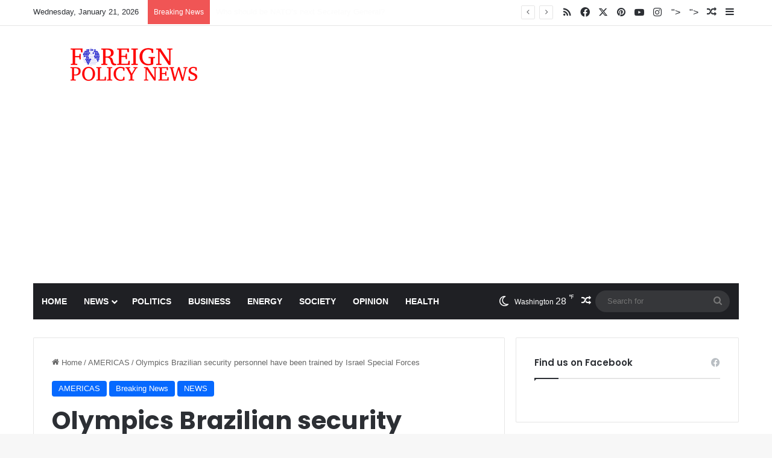

--- FILE ---
content_type: text/html; charset=UTF-8
request_url: https://foreignpolicynews.org/2016/07/27/olympics-brazilian-security-personnel-trained-israel-special-forces/
body_size: 25669
content:
<!DOCTYPE html>
<html lang="en-US" class="" data-skin="light" prefix="og: http://ogp.me/ns#">
<head>
	<meta charset="UTF-8" />
	<link rel="profile" href="https://gmpg.org/xfn/11" />
	<title>Olympics Brazilian security personnel have been trained by Israel Special Forces &#8211; Foreign Policy News</title>

<meta http-equiv='x-dns-prefetch-control' content='on'>
<link rel='dns-prefetch' href='//cdnjs.cloudflare.com' />
<link rel='dns-prefetch' href='//ajax.googleapis.com' />
<link rel='dns-prefetch' href='//fonts.googleapis.com' />
<link rel='dns-prefetch' href='//fonts.gstatic.com' />
<link rel='dns-prefetch' href='//s.gravatar.com' />
<link rel='dns-prefetch' href='//www.google-analytics.com' />
<link rel='preload' as='script' href='https://ajax.googleapis.com/ajax/libs/webfont/1/webfont.js'>
<meta name='robots' content='max-image-preview:large' />
	<style>img:is([sizes="auto" i], [sizes^="auto," i]) { contain-intrinsic-size: 3000px 1500px }</style>
	<link rel="alternate" type="application/rss+xml" title="Foreign Policy News &raquo; Feed" href="https://foreignpolicynews.org/feed/" />
<link rel="alternate" type="application/rss+xml" title="Foreign Policy News &raquo; Comments Feed" href="https://foreignpolicynews.org/comments/feed/" />

		<style type="text/css">
			:root{				
			--tie-preset-gradient-1: linear-gradient(135deg, rgba(6, 147, 227, 1) 0%, rgb(155, 81, 224) 100%);
			--tie-preset-gradient-2: linear-gradient(135deg, rgb(122, 220, 180) 0%, rgb(0, 208, 130) 100%);
			--tie-preset-gradient-3: linear-gradient(135deg, rgba(252, 185, 0, 1) 0%, rgba(255, 105, 0, 1) 100%);
			--tie-preset-gradient-4: linear-gradient(135deg, rgba(255, 105, 0, 1) 0%, rgb(207, 46, 46) 100%);
			--tie-preset-gradient-5: linear-gradient(135deg, rgb(238, 238, 238) 0%, rgb(169, 184, 195) 100%);
			--tie-preset-gradient-6: linear-gradient(135deg, rgb(74, 234, 220) 0%, rgb(151, 120, 209) 20%, rgb(207, 42, 186) 40%, rgb(238, 44, 130) 60%, rgb(251, 105, 98) 80%, rgb(254, 248, 76) 100%);
			--tie-preset-gradient-7: linear-gradient(135deg, rgb(255, 206, 236) 0%, rgb(152, 150, 240) 100%);
			--tie-preset-gradient-8: linear-gradient(135deg, rgb(254, 205, 165) 0%, rgb(254, 45, 45) 50%, rgb(107, 0, 62) 100%);
			--tie-preset-gradient-9: linear-gradient(135deg, rgb(255, 203, 112) 0%, rgb(199, 81, 192) 50%, rgb(65, 88, 208) 100%);
			--tie-preset-gradient-10: linear-gradient(135deg, rgb(255, 245, 203) 0%, rgb(182, 227, 212) 50%, rgb(51, 167, 181) 100%);
			--tie-preset-gradient-11: linear-gradient(135deg, rgb(202, 248, 128) 0%, rgb(113, 206, 126) 100%);
			--tie-preset-gradient-12: linear-gradient(135deg, rgb(2, 3, 129) 0%, rgb(40, 116, 252) 100%);
			--tie-preset-gradient-13: linear-gradient(135deg, #4D34FA, #ad34fa);
			--tie-preset-gradient-14: linear-gradient(135deg, #0057FF, #31B5FF);
			--tie-preset-gradient-15: linear-gradient(135deg, #FF007A, #FF81BD);
			--tie-preset-gradient-16: linear-gradient(135deg, #14111E, #4B4462);
			--tie-preset-gradient-17: linear-gradient(135deg, #F32758, #FFC581);

			
					--main-nav-background: #1f2024;
					--main-nav-secondry-background: rgba(0,0,0,0.2);
					--main-nav-primary-color: #0088ff;
					--main-nav-contrast-primary-color: #FFFFFF;
					--main-nav-text-color: #FFFFFF;
					--main-nav-secondry-text-color: rgba(225,255,255,0.5);
					--main-nav-main-border-color: rgba(255,255,255,0.07);
					--main-nav-secondry-border-color: rgba(255,255,255,0.04);
				
			}
		</style>
	
<meta property="og:title" content="Olympics Brazilian security personnel have been trained by Israel Special Forces - Foreign Policy News" />
<meta property="og:type" content="article" />
<meta property="og:description" content="Next month&#039;s summer Olympic Games in Rio de Janeiro will take place under watchful eyes of 10,000 Br" />
<meta property="og:url" content="https://foreignpolicynews.org/2016/07/27/olympics-brazilian-security-personnel-trained-israel-special-forces/" />
<meta property="og:site_name" content="Foreign Policy News" />
<meta property="og:image" content="https://foreignpolicynews.org/wp-content/uploads/2016/07/Brazilian-jet-over-Rio.jpg" />
<meta name="viewport" content="width=device-width, initial-scale=1.0" /><script type="text/javascript">
/* <![CDATA[ */
window._wpemojiSettings = {"baseUrl":"https:\/\/s.w.org\/images\/core\/emoji\/16.0.1\/72x72\/","ext":".png","svgUrl":"https:\/\/s.w.org\/images\/core\/emoji\/16.0.1\/svg\/","svgExt":".svg","source":{"concatemoji":"https:\/\/foreignpolicynews.org\/wp-includes\/js\/wp-emoji-release.min.js?ver=6.8.3"}};
/*! This file is auto-generated */
!function(s,n){var o,i,e;function c(e){try{var t={supportTests:e,timestamp:(new Date).valueOf()};sessionStorage.setItem(o,JSON.stringify(t))}catch(e){}}function p(e,t,n){e.clearRect(0,0,e.canvas.width,e.canvas.height),e.fillText(t,0,0);var t=new Uint32Array(e.getImageData(0,0,e.canvas.width,e.canvas.height).data),a=(e.clearRect(0,0,e.canvas.width,e.canvas.height),e.fillText(n,0,0),new Uint32Array(e.getImageData(0,0,e.canvas.width,e.canvas.height).data));return t.every(function(e,t){return e===a[t]})}function u(e,t){e.clearRect(0,0,e.canvas.width,e.canvas.height),e.fillText(t,0,0);for(var n=e.getImageData(16,16,1,1),a=0;a<n.data.length;a++)if(0!==n.data[a])return!1;return!0}function f(e,t,n,a){switch(t){case"flag":return n(e,"\ud83c\udff3\ufe0f\u200d\u26a7\ufe0f","\ud83c\udff3\ufe0f\u200b\u26a7\ufe0f")?!1:!n(e,"\ud83c\udde8\ud83c\uddf6","\ud83c\udde8\u200b\ud83c\uddf6")&&!n(e,"\ud83c\udff4\udb40\udc67\udb40\udc62\udb40\udc65\udb40\udc6e\udb40\udc67\udb40\udc7f","\ud83c\udff4\u200b\udb40\udc67\u200b\udb40\udc62\u200b\udb40\udc65\u200b\udb40\udc6e\u200b\udb40\udc67\u200b\udb40\udc7f");case"emoji":return!a(e,"\ud83e\udedf")}return!1}function g(e,t,n,a){var r="undefined"!=typeof WorkerGlobalScope&&self instanceof WorkerGlobalScope?new OffscreenCanvas(300,150):s.createElement("canvas"),o=r.getContext("2d",{willReadFrequently:!0}),i=(o.textBaseline="top",o.font="600 32px Arial",{});return e.forEach(function(e){i[e]=t(o,e,n,a)}),i}function t(e){var t=s.createElement("script");t.src=e,t.defer=!0,s.head.appendChild(t)}"undefined"!=typeof Promise&&(o="wpEmojiSettingsSupports",i=["flag","emoji"],n.supports={everything:!0,everythingExceptFlag:!0},e=new Promise(function(e){s.addEventListener("DOMContentLoaded",e,{once:!0})}),new Promise(function(t){var n=function(){try{var e=JSON.parse(sessionStorage.getItem(o));if("object"==typeof e&&"number"==typeof e.timestamp&&(new Date).valueOf()<e.timestamp+604800&&"object"==typeof e.supportTests)return e.supportTests}catch(e){}return null}();if(!n){if("undefined"!=typeof Worker&&"undefined"!=typeof OffscreenCanvas&&"undefined"!=typeof URL&&URL.createObjectURL&&"undefined"!=typeof Blob)try{var e="postMessage("+g.toString()+"("+[JSON.stringify(i),f.toString(),p.toString(),u.toString()].join(",")+"));",a=new Blob([e],{type:"text/javascript"}),r=new Worker(URL.createObjectURL(a),{name:"wpTestEmojiSupports"});return void(r.onmessage=function(e){c(n=e.data),r.terminate(),t(n)})}catch(e){}c(n=g(i,f,p,u))}t(n)}).then(function(e){for(var t in e)n.supports[t]=e[t],n.supports.everything=n.supports.everything&&n.supports[t],"flag"!==t&&(n.supports.everythingExceptFlag=n.supports.everythingExceptFlag&&n.supports[t]);n.supports.everythingExceptFlag=n.supports.everythingExceptFlag&&!n.supports.flag,n.DOMReady=!1,n.readyCallback=function(){n.DOMReady=!0}}).then(function(){return e}).then(function(){var e;n.supports.everything||(n.readyCallback(),(e=n.source||{}).concatemoji?t(e.concatemoji):e.wpemoji&&e.twemoji&&(t(e.twemoji),t(e.wpemoji)))}))}((window,document),window._wpemojiSettings);
/* ]]> */
</script>
<style id='wp-emoji-styles-inline-css' type='text/css'>

	img.wp-smiley, img.emoji {
		display: inline !important;
		border: none !important;
		box-shadow: none !important;
		height: 1em !important;
		width: 1em !important;
		margin: 0 0.07em !important;
		vertical-align: -0.1em !important;
		background: none !important;
		padding: 0 !important;
	}
</style>
<style id='global-styles-inline-css' type='text/css'>
:root{--wp--preset--aspect-ratio--square: 1;--wp--preset--aspect-ratio--4-3: 4/3;--wp--preset--aspect-ratio--3-4: 3/4;--wp--preset--aspect-ratio--3-2: 3/2;--wp--preset--aspect-ratio--2-3: 2/3;--wp--preset--aspect-ratio--16-9: 16/9;--wp--preset--aspect-ratio--9-16: 9/16;--wp--preset--color--black: #000000;--wp--preset--color--cyan-bluish-gray: #abb8c3;--wp--preset--color--white: #ffffff;--wp--preset--color--pale-pink: #f78da7;--wp--preset--color--vivid-red: #cf2e2e;--wp--preset--color--luminous-vivid-orange: #ff6900;--wp--preset--color--luminous-vivid-amber: #fcb900;--wp--preset--color--light-green-cyan: #7bdcb5;--wp--preset--color--vivid-green-cyan: #00d084;--wp--preset--color--pale-cyan-blue: #8ed1fc;--wp--preset--color--vivid-cyan-blue: #0693e3;--wp--preset--color--vivid-purple: #9b51e0;--wp--preset--color--global-color: #0088ff;--wp--preset--gradient--vivid-cyan-blue-to-vivid-purple: linear-gradient(135deg,rgba(6,147,227,1) 0%,rgb(155,81,224) 100%);--wp--preset--gradient--light-green-cyan-to-vivid-green-cyan: linear-gradient(135deg,rgb(122,220,180) 0%,rgb(0,208,130) 100%);--wp--preset--gradient--luminous-vivid-amber-to-luminous-vivid-orange: linear-gradient(135deg,rgba(252,185,0,1) 0%,rgba(255,105,0,1) 100%);--wp--preset--gradient--luminous-vivid-orange-to-vivid-red: linear-gradient(135deg,rgba(255,105,0,1) 0%,rgb(207,46,46) 100%);--wp--preset--gradient--very-light-gray-to-cyan-bluish-gray: linear-gradient(135deg,rgb(238,238,238) 0%,rgb(169,184,195) 100%);--wp--preset--gradient--cool-to-warm-spectrum: linear-gradient(135deg,rgb(74,234,220) 0%,rgb(151,120,209) 20%,rgb(207,42,186) 40%,rgb(238,44,130) 60%,rgb(251,105,98) 80%,rgb(254,248,76) 100%);--wp--preset--gradient--blush-light-purple: linear-gradient(135deg,rgb(255,206,236) 0%,rgb(152,150,240) 100%);--wp--preset--gradient--blush-bordeaux: linear-gradient(135deg,rgb(254,205,165) 0%,rgb(254,45,45) 50%,rgb(107,0,62) 100%);--wp--preset--gradient--luminous-dusk: linear-gradient(135deg,rgb(255,203,112) 0%,rgb(199,81,192) 50%,rgb(65,88,208) 100%);--wp--preset--gradient--pale-ocean: linear-gradient(135deg,rgb(255,245,203) 0%,rgb(182,227,212) 50%,rgb(51,167,181) 100%);--wp--preset--gradient--electric-grass: linear-gradient(135deg,rgb(202,248,128) 0%,rgb(113,206,126) 100%);--wp--preset--gradient--midnight: linear-gradient(135deg,rgb(2,3,129) 0%,rgb(40,116,252) 100%);--wp--preset--font-size--small: 13px;--wp--preset--font-size--medium: 20px;--wp--preset--font-size--large: 36px;--wp--preset--font-size--x-large: 42px;--wp--preset--spacing--20: 0.44rem;--wp--preset--spacing--30: 0.67rem;--wp--preset--spacing--40: 1rem;--wp--preset--spacing--50: 1.5rem;--wp--preset--spacing--60: 2.25rem;--wp--preset--spacing--70: 3.38rem;--wp--preset--spacing--80: 5.06rem;--wp--preset--shadow--natural: 6px 6px 9px rgba(0, 0, 0, 0.2);--wp--preset--shadow--deep: 12px 12px 50px rgba(0, 0, 0, 0.4);--wp--preset--shadow--sharp: 6px 6px 0px rgba(0, 0, 0, 0.2);--wp--preset--shadow--outlined: 6px 6px 0px -3px rgba(255, 255, 255, 1), 6px 6px rgba(0, 0, 0, 1);--wp--preset--shadow--crisp: 6px 6px 0px rgba(0, 0, 0, 1);}:where(.is-layout-flex){gap: 0.5em;}:where(.is-layout-grid){gap: 0.5em;}body .is-layout-flex{display: flex;}.is-layout-flex{flex-wrap: wrap;align-items: center;}.is-layout-flex > :is(*, div){margin: 0;}body .is-layout-grid{display: grid;}.is-layout-grid > :is(*, div){margin: 0;}:where(.wp-block-columns.is-layout-flex){gap: 2em;}:where(.wp-block-columns.is-layout-grid){gap: 2em;}:where(.wp-block-post-template.is-layout-flex){gap: 1.25em;}:where(.wp-block-post-template.is-layout-grid){gap: 1.25em;}.has-black-color{color: var(--wp--preset--color--black) !important;}.has-cyan-bluish-gray-color{color: var(--wp--preset--color--cyan-bluish-gray) !important;}.has-white-color{color: var(--wp--preset--color--white) !important;}.has-pale-pink-color{color: var(--wp--preset--color--pale-pink) !important;}.has-vivid-red-color{color: var(--wp--preset--color--vivid-red) !important;}.has-luminous-vivid-orange-color{color: var(--wp--preset--color--luminous-vivid-orange) !important;}.has-luminous-vivid-amber-color{color: var(--wp--preset--color--luminous-vivid-amber) !important;}.has-light-green-cyan-color{color: var(--wp--preset--color--light-green-cyan) !important;}.has-vivid-green-cyan-color{color: var(--wp--preset--color--vivid-green-cyan) !important;}.has-pale-cyan-blue-color{color: var(--wp--preset--color--pale-cyan-blue) !important;}.has-vivid-cyan-blue-color{color: var(--wp--preset--color--vivid-cyan-blue) !important;}.has-vivid-purple-color{color: var(--wp--preset--color--vivid-purple) !important;}.has-black-background-color{background-color: var(--wp--preset--color--black) !important;}.has-cyan-bluish-gray-background-color{background-color: var(--wp--preset--color--cyan-bluish-gray) !important;}.has-white-background-color{background-color: var(--wp--preset--color--white) !important;}.has-pale-pink-background-color{background-color: var(--wp--preset--color--pale-pink) !important;}.has-vivid-red-background-color{background-color: var(--wp--preset--color--vivid-red) !important;}.has-luminous-vivid-orange-background-color{background-color: var(--wp--preset--color--luminous-vivid-orange) !important;}.has-luminous-vivid-amber-background-color{background-color: var(--wp--preset--color--luminous-vivid-amber) !important;}.has-light-green-cyan-background-color{background-color: var(--wp--preset--color--light-green-cyan) !important;}.has-vivid-green-cyan-background-color{background-color: var(--wp--preset--color--vivid-green-cyan) !important;}.has-pale-cyan-blue-background-color{background-color: var(--wp--preset--color--pale-cyan-blue) !important;}.has-vivid-cyan-blue-background-color{background-color: var(--wp--preset--color--vivid-cyan-blue) !important;}.has-vivid-purple-background-color{background-color: var(--wp--preset--color--vivid-purple) !important;}.has-black-border-color{border-color: var(--wp--preset--color--black) !important;}.has-cyan-bluish-gray-border-color{border-color: var(--wp--preset--color--cyan-bluish-gray) !important;}.has-white-border-color{border-color: var(--wp--preset--color--white) !important;}.has-pale-pink-border-color{border-color: var(--wp--preset--color--pale-pink) !important;}.has-vivid-red-border-color{border-color: var(--wp--preset--color--vivid-red) !important;}.has-luminous-vivid-orange-border-color{border-color: var(--wp--preset--color--luminous-vivid-orange) !important;}.has-luminous-vivid-amber-border-color{border-color: var(--wp--preset--color--luminous-vivid-amber) !important;}.has-light-green-cyan-border-color{border-color: var(--wp--preset--color--light-green-cyan) !important;}.has-vivid-green-cyan-border-color{border-color: var(--wp--preset--color--vivid-green-cyan) !important;}.has-pale-cyan-blue-border-color{border-color: var(--wp--preset--color--pale-cyan-blue) !important;}.has-vivid-cyan-blue-border-color{border-color: var(--wp--preset--color--vivid-cyan-blue) !important;}.has-vivid-purple-border-color{border-color: var(--wp--preset--color--vivid-purple) !important;}.has-vivid-cyan-blue-to-vivid-purple-gradient-background{background: var(--wp--preset--gradient--vivid-cyan-blue-to-vivid-purple) !important;}.has-light-green-cyan-to-vivid-green-cyan-gradient-background{background: var(--wp--preset--gradient--light-green-cyan-to-vivid-green-cyan) !important;}.has-luminous-vivid-amber-to-luminous-vivid-orange-gradient-background{background: var(--wp--preset--gradient--luminous-vivid-amber-to-luminous-vivid-orange) !important;}.has-luminous-vivid-orange-to-vivid-red-gradient-background{background: var(--wp--preset--gradient--luminous-vivid-orange-to-vivid-red) !important;}.has-very-light-gray-to-cyan-bluish-gray-gradient-background{background: var(--wp--preset--gradient--very-light-gray-to-cyan-bluish-gray) !important;}.has-cool-to-warm-spectrum-gradient-background{background: var(--wp--preset--gradient--cool-to-warm-spectrum) !important;}.has-blush-light-purple-gradient-background{background: var(--wp--preset--gradient--blush-light-purple) !important;}.has-blush-bordeaux-gradient-background{background: var(--wp--preset--gradient--blush-bordeaux) !important;}.has-luminous-dusk-gradient-background{background: var(--wp--preset--gradient--luminous-dusk) !important;}.has-pale-ocean-gradient-background{background: var(--wp--preset--gradient--pale-ocean) !important;}.has-electric-grass-gradient-background{background: var(--wp--preset--gradient--electric-grass) !important;}.has-midnight-gradient-background{background: var(--wp--preset--gradient--midnight) !important;}.has-small-font-size{font-size: var(--wp--preset--font-size--small) !important;}.has-medium-font-size{font-size: var(--wp--preset--font-size--medium) !important;}.has-large-font-size{font-size: var(--wp--preset--font-size--large) !important;}.has-x-large-font-size{font-size: var(--wp--preset--font-size--x-large) !important;}
:where(.wp-block-post-template.is-layout-flex){gap: 1.25em;}:where(.wp-block-post-template.is-layout-grid){gap: 1.25em;}
:where(.wp-block-columns.is-layout-flex){gap: 2em;}:where(.wp-block-columns.is-layout-grid){gap: 2em;}
:root :where(.wp-block-pullquote){font-size: 1.5em;line-height: 1.6;}
</style>
<link rel='stylesheet' id='contact-form-7-css' href='https://foreignpolicynews.org/wp-content/plugins/contact-form-7/includes/css/styles.css?ver=6.1.4' type='text/css' media='all' />
<link rel='stylesheet' id='taqyeem-buttons-style-css' href='https://foreignpolicynews.org/wp-content/plugins/taqyeem-buttons/assets/style.css?ver=6.8.3' type='text/css' media='all' />
<link rel='stylesheet' id='wmvp-style-videos-list-css' href='https://foreignpolicynews.org/wp-content/plugins/wm-video-playlists/assets/css/style.css?ver=1.0.2' type='text/css' media='all' />
<link rel='stylesheet' id='tie-css-bbpress-css' href='https://foreignpolicynews.org/wp-content/themes/jannah/assets/css/plugins/bbpress.min.css?ver=7.4.1' type='text/css' media='all' />
<link rel='stylesheet' id='tablepress-default-css' href='https://foreignpolicynews.org/wp-content/plugins/tablepress/css/build/default.css?ver=3.2.6' type='text/css' media='all' />
<link rel='stylesheet' id='tie-css-base-css' href='https://foreignpolicynews.org/wp-content/themes/jannah/assets/css/base.min.css?ver=7.4.1' type='text/css' media='all' />
<link rel='stylesheet' id='tie-css-styles-css' href='https://foreignpolicynews.org/wp-content/themes/jannah/assets/css/style.min.css?ver=7.4.1' type='text/css' media='all' />
<link rel='stylesheet' id='tie-css-widgets-css' href='https://foreignpolicynews.org/wp-content/themes/jannah/assets/css/widgets.min.css?ver=7.4.1' type='text/css' media='all' />
<link rel='stylesheet' id='tie-css-helpers-css' href='https://foreignpolicynews.org/wp-content/themes/jannah/assets/css/helpers.min.css?ver=7.4.1' type='text/css' media='all' />
<link rel='stylesheet' id='tie-fontawesome5-css' href='https://foreignpolicynews.org/wp-content/themes/jannah/assets/css/fontawesome.css?ver=7.4.1' type='text/css' media='all' />
<link rel='stylesheet' id='tie-css-ilightbox-css' href='https://foreignpolicynews.org/wp-content/themes/jannah/assets/ilightbox/dark-skin/skin.css?ver=7.4.1' type='text/css' media='all' />
<link rel='stylesheet' id='tie-css-shortcodes-css' href='https://foreignpolicynews.org/wp-content/themes/jannah/assets/css/plugins/shortcodes.min.css?ver=7.4.1' type='text/css' media='all' />
<link rel='stylesheet' id='tie-css-single-css' href='https://foreignpolicynews.org/wp-content/themes/jannah/assets/css/single.min.css?ver=7.4.1' type='text/css' media='all' />
<link rel='stylesheet' id='tie-css-print-css' href='https://foreignpolicynews.org/wp-content/themes/jannah/assets/css/print.css?ver=7.4.1' type='text/css' media='print' />
<link rel='stylesheet' id='taqyeem-styles-css' href='https://foreignpolicynews.org/wp-content/themes/jannah/assets/css/plugins/taqyeem.min.css?ver=7.4.1' type='text/css' media='all' />
<style id='taqyeem-styles-inline-css' type='text/css'>
.wf-active .logo-text,.wf-active h1,.wf-active h2,.wf-active h3,.wf-active h4,.wf-active h5,.wf-active h6,.wf-active .the-subtitle{font-family: 'Poppins';}blockquote p{font-family: Arial,Helvetica,sans-serif;}#main-nav .main-menu > ul > li > a{text-transform: uppercase;}#header-notification-bar{background: var( --tie-preset-gradient-13 );}#header-notification-bar{--tie-buttons-color: #FFFFFF;--tie-buttons-border-color: #FFFFFF;--tie-buttons-hover-color: #e1e1e1;--tie-buttons-hover-text: #000000;}#header-notification-bar{--tie-buttons-text: #000000;}.main-nav,.search-in-main-nav{--main-nav-primary-color: #e74c3c;--tie-buttons-color: #e74c3c;--tie-buttons-border-color: #e74c3c;--tie-buttons-text: #FFFFFF;--tie-buttons-hover-color: #c92e1e;}#main-nav .mega-links-head:after,#main-nav .cats-horizontal a.is-active,#main-nav .cats-horizontal a:hover,#main-nav .spinner > div{background-color: #e74c3c;}#main-nav .menu ul li:hover > a,#main-nav .menu ul li.current-menu-item:not(.mega-link-column) > a,#main-nav .components a:hover,#main-nav .components > li:hover > a,#main-nav #search-submit:hover,#main-nav .cats-vertical a.is-active,#main-nav .cats-vertical a:hover,#main-nav .mega-menu .post-meta a:hover,#main-nav .mega-menu .post-box-title a:hover,#autocomplete-suggestions.search-in-main-nav a:hover,#main-nav .spinner-circle:after{color: #e74c3c;}#main-nav .menu > li.tie-current-menu > a,#main-nav .menu > li:hover > a,.theme-header #main-nav .mega-menu .cats-horizontal a.is-active,.theme-header #main-nav .mega-menu .cats-horizontal a:hover{color: #FFFFFF;}#main-nav .menu > li.tie-current-menu > a:before,#main-nav .menu > li:hover > a:before{border-top-color: #FFFFFF;}.social-icons-item .custom-link-1-social-icon{background-color: #333 !important;}.social-icons-item .custom-link-1-social-icon span{color: #333;}.social-icons-item .custom-link-2-social-icon{background-color: #333 !important;}.social-icons-item .custom-link-2-social-icon span{color: #333;}.tie-cat-1059,.tie-cat-item-1059 > span{background-color:#e67e22 !important;color:#FFFFFF !important;}.tie-cat-1059:after{border-top-color:#e67e22 !important;}.tie-cat-1059:hover{background-color:#c86004 !important;}.tie-cat-1059:hover:after{border-top-color:#c86004 !important;}.tie-cat-1066,.tie-cat-item-1066 > span{background-color:#2ecc71 !important;color:#FFFFFF !important;}.tie-cat-1066:after{border-top-color:#2ecc71 !important;}.tie-cat-1066:hover{background-color:#10ae53 !important;}.tie-cat-1066:hover:after{border-top-color:#10ae53 !important;}.tie-cat-1070,.tie-cat-item-1070 > span{background-color:#9b59b6 !important;color:#FFFFFF !important;}.tie-cat-1070:after{border-top-color:#9b59b6 !important;}.tie-cat-1070:hover{background-color:#7d3b98 !important;}.tie-cat-1070:hover:after{border-top-color:#7d3b98 !important;}.tie-cat-1072,.tie-cat-item-1072 > span{background-color:#34495e !important;color:#FFFFFF !important;}.tie-cat-1072:after{border-top-color:#34495e !important;}.tie-cat-1072:hover{background-color:#162b40 !important;}.tie-cat-1072:hover:after{border-top-color:#162b40 !important;}.tie-cat-24,.tie-cat-item-24 > span{background-color:#795548 !important;color:#FFFFFF !important;}.tie-cat-24:after{border-top-color:#795548 !important;}.tie-cat-24:hover{background-color:#5b372a !important;}.tie-cat-24:hover:after{border-top-color:#5b372a !important;}.tie-cat-1075,.tie-cat-item-1075 > span{background-color:#4CAF50 !important;color:#FFFFFF !important;}.tie-cat-1075:after{border-top-color:#4CAF50 !important;}.tie-cat-1075:hover{background-color:#2e9132 !important;}.tie-cat-1075:hover:after{border-top-color:#2e9132 !important;}@media (max-width: 991px){.side-aside.normal-side{background: #2f88d6;background: -webkit-linear-gradient(135deg,#5933a2,#2f88d6 );background: -moz-linear-gradient(135deg,#5933a2,#2f88d6 );background: -o-linear-gradient(135deg,#5933a2,#2f88d6 );background: linear-gradient(135deg,#2f88d6,#5933a2 );}}.tie-insta-header {margin-bottom: 15px;}.tie-insta-avatar a {width: 70px;height: 70px;display: block;position: relative;float: left;margin-right: 15px;margin-bottom: 15px;}.tie-insta-avatar a:before {content: "";position: absolute;width: calc(100% + 6px);height: calc(100% + 6px);left: -3px;top: -3px;border-radius: 50%;background: #d6249f;background: radial-gradient(circle at 30% 107%,#fdf497 0%,#fdf497 5%,#fd5949 45%,#d6249f 60%,#285AEB 90%);}.tie-insta-avatar a:after {position: absolute;content: "";width: calc(100% + 3px);height: calc(100% + 3px);left: -2px;top: -2px;border-radius: 50%;background: #fff;}.dark-skin .tie-insta-avatar a:after {background: #27292d;}.tie-insta-avatar img {border-radius: 50%;position: relative;z-index: 2;transition: all 0.25s;}.tie-insta-avatar img:hover {box-shadow: 0px 0px 15px 0 #6b54c6;}.tie-insta-info {font-size: 1.3em;font-weight: bold;margin-bottom: 5px;}
</style>
<script type="text/javascript" src="https://foreignpolicynews.org/wp-includes/js/jquery/jquery.min.js?ver=3.7.1" id="jquery-core-js"></script>
<script type="text/javascript" src="https://foreignpolicynews.org/wp-includes/js/jquery/jquery-migrate.min.js?ver=3.4.1" id="jquery-migrate-js"></script>
<link rel="https://api.w.org/" href="https://foreignpolicynews.org/wp-json/" /><link rel="alternate" title="JSON" type="application/json" href="https://foreignpolicynews.org/wp-json/wp/v2/posts/6845" /><link rel="EditURI" type="application/rsd+xml" title="RSD" href="https://foreignpolicynews.org/xmlrpc.php?rsd" />
<meta name="generator" content="WordPress 6.8.3" />
<link rel="canonical" href="https://foreignpolicynews.org/2016/07/27/olympics-brazilian-security-personnel-trained-israel-special-forces/" />
<link rel='shortlink' href='https://foreignpolicynews.org/?p=6845' />
<link rel="alternate" title="oEmbed (JSON)" type="application/json+oembed" href="https://foreignpolicynews.org/wp-json/oembed/1.0/embed?url=https%3A%2F%2Fforeignpolicynews.org%2F2016%2F07%2F27%2Folympics-brazilian-security-personnel-trained-israel-special-forces%2F" />
<link rel="alternate" title="oEmbed (XML)" type="text/xml+oembed" href="https://foreignpolicynews.org/wp-json/oembed/1.0/embed?url=https%3A%2F%2Fforeignpolicynews.org%2F2016%2F07%2F27%2Folympics-brazilian-security-personnel-trained-israel-special-forces%2F&#038;format=xml" />
<script type='text/javascript'>
/* <![CDATA[ */
var taqyeem = {"ajaxurl":"https://foreignpolicynews.org/wp-admin/admin-ajax.php" , "your_rating":"Your Rating:"};
/* ]]> */
</script>

<style>html:not(.dark-skin) .light-skin{--wmvp-playlist-head-bg: var(--brand-color);--wmvp-playlist-head-color: var(--bright-color);--wmvp-current-video-bg: #f2f4f5;--wmvp-current-video-color: #000;--wmvp-playlist-bg: #fff;--wmvp-playlist-color: #000;--wmvp-playlist-outer-border: 1px solid rgba(0,0,0,0.07);--wmvp-playlist-inner-border-color: rgba(0,0,0,0.07);}</style><style>.dark-skin{--wmvp-playlist-head-bg: #131416;--wmvp-playlist-head-color: #fff;--wmvp-current-video-bg: #24262a;--wmvp-current-video-color: #fff;--wmvp-playlist-bg: #1a1b1f;--wmvp-playlist-color: #fff;--wmvp-playlist-outer-border: 1px solid rgba(0,0,0,0.07);--wmvp-playlist-inner-border-color: rgba(255,255,255,0.05);}</style><!-- Analytics by WP Statistics - https://wp-statistics.com -->
<meta http-equiv="X-UA-Compatible" content="IE=edge">
<meta property="og:type" content="article" />
<meta property="og:url" content="https://foreignpolicynews.org/2016/07/27/olympics-brazilian-security-personnel-trained-israel-special-forces/" />
<meta property="og:title" content="Olympics Brazilian security personnel have been trained by Israel Special Forces" />
<meta property="og:site_name" content="Foreign Policy News" />
<meta property="og:locale" content="en_US" />
<meta property="og:description" content="Next month's summer Olympic Games in Rio de Janeiro will take place under watchful eyes of 10,000 Brazilian soldiers and police officers and all have been highly trained for the job by Israelis, according to a report on the Israel NonStop website, based on..." />
<meta property="og:image" content="https://foreignpolicynews.org/wp-content/uploads/2016/07/Brazilian-jet-over-Rio-150x150.jpg" />
<link rel="icon" href="https://foreignpolicynews.org/wp-content/uploads/2016/09/FPN-Favicon.png" sizes="32x32" />
<link rel="icon" href="https://foreignpolicynews.org/wp-content/uploads/2016/09/FPN-Favicon.png" sizes="192x192" />
<link rel="apple-touch-icon" href="https://foreignpolicynews.org/wp-content/uploads/2016/09/FPN-Favicon.png" />
<meta name="msapplication-TileImage" content="https://foreignpolicynews.org/wp-content/uploads/2016/09/FPN-Favicon.png" />
		<style type="text/css" id="wp-custom-css">
			.learn-press-breadcrumb {
    display: none;
}

.course-students {
    display: none;
}

.course-nav-tab-instructor {
    display: none;
}		</style>
		</head>

<body id="tie-body" class="wp-singular post-template-default single single-post postid-6845 single-format-standard wp-theme-jannah tie-no-js wrapper-has-shadow block-head-1 magazine1 is-thumb-overlay-disabled is-desktop is-header-layout-3 sidebar-right has-sidebar post-layout-1 narrow-title-narrow-media has-mobile-share post-has-toggle hide_share_post_top hide_share_post_bottom">


<script type="text/javascript" id="bbp-swap-no-js-body-class">
	document.body.className = document.body.className.replace( 'bbp-no-js', 'bbp-js' );
</script>



<div class="background-overlay">

	<div id="tie-container" class="site tie-container">

		
		<div id="tie-wrapper">

			
<header id="theme-header" class="theme-header header-layout-3 main-nav-dark main-nav-default-dark main-nav-below main-nav-boxed no-stream-item top-nav-active top-nav-light top-nav-default-light top-nav-above has-normal-width-logo has-custom-sticky-logo mobile-header-centered">
	
<nav id="top-nav"  class="has-date-breaking-components top-nav header-nav has-breaking-news" aria-label="Secondary Navigation">
	<div class="container">
		<div class="topbar-wrapper">

			
					<div class="topbar-today-date">
						Wednesday, January 21, 2026					</div>
					
			<div class="tie-alignleft">
				
<div class="breaking controls-is-active">

	<span class="breaking-title">
		<span class="tie-icon-bolt breaking-icon" aria-hidden="true"></span>
		<span class="breaking-title-text">Breaking News</span>
	</span>

	<ul id="breaking-news-in-header" class="breaking-news" data-type="reveal" data-arrows="true">

		
							<li class="news-item">
								<a href="https://foreignpolicynews.org/2023/06/09/who-should-be-natos-next-secretary-general/">Who should be NATO’s next Secretary General?</a>
							</li>

							
							<li class="news-item">
								<a href="https://foreignpolicynews.org/2023/06/09/the-new-world-disorder-2/">The New World (Dis)order</a>
							</li>

							
							<li class="news-item">
								<a href="https://foreignpolicynews.org/2023/05/20/asean-must-change-or-face-inevitable-irrelevance/">ASEAN must change or face inevitable irrelevance</a>
							</li>

							
							<li class="news-item">
								<a href="https://foreignpolicynews.org/2023/05/12/color-revolution-in-pakistan/">Color revolution in Pakistan?</a>
							</li>

							
							<li class="news-item">
								<a href="https://foreignpolicynews.org/2023/05/12/the-new-world-disorder/">The New World (Dis)order</a>
							</li>

							
							<li class="news-item">
								<a href="https://foreignpolicynews.org/2023/04/12/withdrawal-of-the-us-from-afghanistan-a-moment-of-diplomatic-rivalry-between-japan-and-china/">Withdrawal of the US from Afghanistan: A moment of diplomatic rivalry between Japan and China</a>
							</li>

							
							<li class="news-item">
								<a href="https://foreignpolicynews.org/2023/04/02/immigration-into-europe-has-to-slow-down/">Immigration into Europe has to slow down</a>
							</li>

							
							<li class="news-item">
								<a href="https://foreignpolicynews.org/2023/03/17/strategic-business-decisions-not-the-luck-of-ancestors-created-a-modern-burgeoning-irish-economy/">Strategic business decisions — not the luck of ancestors  — created a modern, burgeoning Irish economy</a>
							</li>

							
							<li class="news-item">
								<a href="https://foreignpolicynews.org/2023/02/27/debating-the-morality-of-going-to-war/">Debating the morality of going to war</a>
							</li>

							
							<li class="news-item">
								<a href="https://foreignpolicynews.org/2023/01/18/the-winner-of-the-u-s-china-trade-war-is/">The winner of the U.S.-China trade war is&#8230;</a>
							</li>

							
	</ul>
</div><!-- #breaking /-->
			</div><!-- .tie-alignleft /-->

			<div class="tie-alignright">
				<ul class="components"> <li class="social-icons-item"><a class="social-link rss-social-icon" rel="external noopener nofollow" target="_blank" href="https://feedburner.google.com/fb/a/mailverify?uri=foreignpolicynews/ljKW"><span class="tie-social-icon tie-icon-feed"></span><span class="screen-reader-text">RSS</span></a></li><li class="social-icons-item"><a class="social-link facebook-social-icon" rel="external noopener nofollow" target="_blank" href="https://www.facebook.com/ForeignPolicyNews/"><span class="tie-social-icon tie-icon-facebook"></span><span class="screen-reader-text">Facebook</span></a></li><li class="social-icons-item"><a class="social-link twitter-social-icon" rel="external noopener nofollow" target="_blank" href="https://twitter.com/ForeignPolicyNs"><span class="tie-social-icon tie-icon-twitter"></span><span class="screen-reader-text">X</span></a></li><li class="social-icons-item"><a class="social-link pinterest-social-icon" rel="external noopener nofollow" target="_blank" href="https://www.pinterest.com/foreignpolicyns"><span class="tie-social-icon tie-icon-pinterest"></span><span class="screen-reader-text">Pinterest</span></a></li><li class="social-icons-item"><a class="social-link youtube-social-icon" rel="external noopener nofollow" target="_blank" href="https://www.youtube.com/channel/UCef5LW_IXrGLIUiTQSCv6VA?view_as=subscriber"><span class="tie-social-icon tie-icon-youtube"></span><span class="screen-reader-text">YouTube</span></a></li><li class="social-icons-item"><a class="social-link instagram-social-icon" rel="external noopener nofollow" target="_blank" href="https://www.instagram.com/foreignpolicynews/"><span class="tie-social-icon tie-icon-instagram"></span><span class="screen-reader-text">Instagram</span></a></li><li class="social-icons-item"><a class="social-link social-custom-link custom-link-1-social-icon" rel="external noopener nofollow" target="_blank" href="https://www.facebook.com/pages/Foreign-Policy-News/218510821560315"><span class="tie-social-icon <i class="fab fa-facebook-f"></i>"></span><span class="screen-reader-text">Facebook</span></a></li><li class="social-icons-item"><a class="social-link social-custom-link custom-link-2-social-icon" rel="external noopener nofollow" target="_blank" href="https://twitter.com/foreignpolicyns"><span class="tie-social-icon <i class="fab fa-twitter"></i>"></span><span class="screen-reader-text">Twitter</span></a></li> 	<li class="random-post-icon menu-item custom-menu-link">
		<a href="/2016/07/27/olympics-brazilian-security-personnel-trained-israel-special-forces/?random-post=1" class="random-post" title="Random Article" rel="nofollow">
			<span class="tie-icon-random" aria-hidden="true"></span>
			<span class="screen-reader-text">Random Article</span>
		</a>
	</li>
		<li class="side-aside-nav-icon menu-item custom-menu-link">
		<a href="#">
			<span class="tie-icon-navicon" aria-hidden="true"></span>
			<span class="screen-reader-text">Sidebar</span>
		</a>
	</li>
	</ul><!-- Components -->			</div><!-- .tie-alignright /-->

		</div><!-- .topbar-wrapper /-->
	</div><!-- .container /-->
</nav><!-- #top-nav /-->

<div class="container header-container">
	<div class="tie-row logo-row">

		
		<div class="logo-wrapper">
			<div class="tie-col-md-4 logo-container clearfix">
				<div id="mobile-header-components-area_1" class="mobile-header-components"><ul class="components"><li class="mobile-component_menu custom-menu-link"><a href="#" id="mobile-menu-icon" class="menu-text-wrapper"><span class="tie-mobile-menu-icon nav-icon is-layout-1"></span><span class="menu-text">Menu</span></a></li></ul></div>
		<div id="logo" class="image-logo" style="margin-top: 20px; margin-bottom: 20px;">

			
			<a title="Foreign Policy News" href="https://foreignpolicynews.org/">
				
				<picture class="tie-logo-default tie-logo-picture">
					
					<source class="tie-logo-source-default tie-logo-source" srcset="https://foreignpolicynews.org/wp-content/uploads/2014/12/logo2014.png">
					<img class="tie-logo-img-default tie-logo-img" src="https://foreignpolicynews.org/wp-content/uploads/2014/12/logo2014.png" alt="Foreign Policy News" width="286" height="87" style="max-height:87px; width: auto;" />
				</picture>
						</a>

			
		</div><!-- #logo /-->

		<div id="mobile-header-components-area_2" class="mobile-header-components"></div>			</div><!-- .tie-col /-->
		</div><!-- .logo-wrapper /-->

		
	</div><!-- .tie-row /-->
</div><!-- .container /-->

<div class="main-nav-wrapper">
	<nav id="main-nav" data-skin="search-in-main-nav" class="main-nav header-nav live-search-parent menu-style-default menu-style-solid-bg"  aria-label="Primary Navigation">
		<div class="container">

			<div class="main-menu-wrapper">

				
				<div id="menu-components-wrap">

					
		<div id="sticky-logo" class="image-logo">

			
			<a title="Foreign Policy News" href="https://foreignpolicynews.org/">
				
				<picture class="tie-logo-default tie-logo-picture">
					<source class="tie-logo-source-default tie-logo-source" srcset="https://foreignpolicynews.org/wp-content/uploads/2014/12/logo2014.png">
					<img class="tie-logo-img-default tie-logo-img" src="https://foreignpolicynews.org/wp-content/uploads/2014/12/logo2014.png" alt="Foreign Policy News" style="max-height:49px; width: auto;" />
				</picture>
						</a>

			
		</div><!-- #Sticky-logo /-->

		<div class="flex-placeholder"></div>
		
					<div class="main-menu main-menu-wrap">
						<div id="main-nav-menu" class="main-menu header-menu"><ul id="menu-main" class="menu"><li id="menu-item-90" class="menu-item menu-item-type-custom menu-item-object-custom menu-item-home menu-item-90"><a href="https://foreignpolicynews.org/">Home</a></li>
<li id="menu-item-2878" class="menu-item menu-item-type-taxonomy menu-item-object-category current-post-ancestor current-menu-parent current-post-parent menu-item-has-children menu-item-2878"><a href="https://foreignpolicynews.org/category/news/">NEWS</a>
<ul class="sub-menu menu-sub-content">
	<li id="menu-item-39" class="menu-item menu-item-type-taxonomy menu-item-object-category menu-item-39"><a href="https://foreignpolicynews.org/category/europe-2/">EUROPE</a></li>
	<li id="menu-item-37" class="menu-item menu-item-type-taxonomy menu-item-object-category current-post-ancestor current-menu-parent current-post-parent menu-item-37"><a href="https://foreignpolicynews.org/category/americas/">AMERICAS</a></li>
	<li id="menu-item-201" class="menu-item menu-item-type-taxonomy menu-item-object-category menu-item-201"><a href="https://foreignpolicynews.org/category/middle-east/">MIDDLE EAST</a></li>
	<li id="menu-item-38" class="menu-item menu-item-type-taxonomy menu-item-object-category menu-item-38"><a href="https://foreignpolicynews.org/category/asia/">ASIA</a></li>
	<li id="menu-item-617" class="menu-item menu-item-type-taxonomy menu-item-object-category menu-item-617"><a href="https://foreignpolicynews.org/category/oceania/">OCEANIA</a></li>
	<li id="menu-item-36" class="menu-item menu-item-type-taxonomy menu-item-object-category menu-item-36"><a href="https://foreignpolicynews.org/category/africa/">AFRICA</a></li>
</ul>
</li>
<li id="menu-item-2880" class="menu-item menu-item-type-taxonomy menu-item-object-category menu-item-2880"><a href="https://foreignpolicynews.org/category/politics/">POLITICS</a></li>
<li id="menu-item-3004" class="menu-item menu-item-type-taxonomy menu-item-object-category menu-item-3004"><a href="https://foreignpolicynews.org/category/business-news/">BUSINESS</a></li>
<li id="menu-item-2882" class="menu-item menu-item-type-taxonomy menu-item-object-category menu-item-2882"><a href="https://foreignpolicynews.org/category/energy/">ENERGY</a></li>
<li id="menu-item-1624" class="menu-item menu-item-type-taxonomy menu-item-object-category menu-item-1624"><a href="https://foreignpolicynews.org/category/social/">SOCIETY</a></li>
<li id="menu-item-84" class="menu-item menu-item-type-taxonomy menu-item-object-category menu-item-84"><a href="https://foreignpolicynews.org/category/op-ed/">OPINION</a></li>
<li id="menu-item-2879" class="menu-item menu-item-type-taxonomy menu-item-object-category menu-item-2879"><a href="https://foreignpolicynews.org/category/health/">HEALTH</a></li>
</ul></div>					</div><!-- .main-menu /-->

					<ul class="components"><li class="weather-menu-item menu-item custom-menu-link">
				<div class="tie-weather-widget is-animated" title="Clear Sky">
					<div class="weather-wrap">

						<div class="weather-forecast-day small-weather-icons">
							
					<div class="weather-icon">
						<div class="icon-moon"></div>
					</div>
										</div><!-- .weather-forecast-day -->

						<div class="city-data">
							<span>Washington</span>
							<span class="weather-current-temp">
								28								<sup>&#x2109;</sup>
							</span>
						</div><!-- .city-data -->

					</div><!-- .weather-wrap -->
				</div><!-- .tie-weather-widget -->
				</li>	<li class="random-post-icon menu-item custom-menu-link">
		<a href="/2016/07/27/olympics-brazilian-security-personnel-trained-israel-special-forces/?random-post=1" class="random-post" title="Random Article" rel="nofollow">
			<span class="tie-icon-random" aria-hidden="true"></span>
			<span class="screen-reader-text">Random Article</span>
		</a>
	</li>
				<li class="search-bar menu-item custom-menu-link" aria-label="Search">
				<form method="get" id="search" action="https://foreignpolicynews.org/">
					<input id="search-input" class="is-ajax-search"  inputmode="search" type="text" name="s" title="Search for" placeholder="Search for" />
					<button id="search-submit" type="submit">
						<span class="tie-icon-search tie-search-icon" aria-hidden="true"></span>
						<span class="screen-reader-text">Search for</span>
					</button>
				</form>
			</li>
			</ul><!-- Components -->
				</div><!-- #menu-components-wrap /-->
			</div><!-- .main-menu-wrapper /-->
		</div><!-- .container /-->

			</nav><!-- #main-nav /-->
</div><!-- .main-nav-wrapper /-->

</header>

<div id="content" class="site-content container"><div id="main-content-row" class="tie-row main-content-row">

<div class="main-content tie-col-md-8 tie-col-xs-12" role="main">

	
	<article id="the-post" class="container-wrapper post-content tie-standard">

		
<header class="entry-header-outer">

	<nav id="breadcrumb"><a href="https://foreignpolicynews.org/"><span class="tie-icon-home" aria-hidden="true"></span> Home</a><em class="delimiter">/</em><a href="https://foreignpolicynews.org/category/americas/">AMERICAS</a><em class="delimiter">/</em><span class="current">Olympics Brazilian security personnel have been trained by Israel Special Forces</span></nav><script type="application/ld+json">{"@context":"http:\/\/schema.org","@type":"BreadcrumbList","@id":"#Breadcrumb","itemListElement":[{"@type":"ListItem","position":1,"item":{"name":"Home","@id":"https:\/\/foreignpolicynews.org\/"}},{"@type":"ListItem","position":2,"item":{"name":"AMERICAS","@id":"https:\/\/foreignpolicynews.org\/category\/americas\/"}}]}</script>
	<div class="entry-header">

		<span class="post-cat-wrap"><a class="post-cat tie-cat-10" href="https://foreignpolicynews.org/category/americas/">AMERICAS</a><a class="post-cat tie-cat-3" href="https://foreignpolicynews.org/category/breaking-news/">Breaking News</a><a class="post-cat tie-cat-520" href="https://foreignpolicynews.org/category/news/">NEWS</a></span>
		<h1 class="post-title entry-title">
			Olympics Brazilian security personnel have been trained by Israel Special Forces		</h1>

		<div class="single-post-meta post-meta clearfix"><span class="author-meta single-author no-avatars"><span class="meta-item meta-author-wrapper meta-author-19"><span class="meta-author"><a href="https://foreignpolicynews.org/author/mercopress/" class="author-name tie-icon" title="MercoPress">MercoPress</a></span>
							<a href="https://twitter.com/mercopressnews" class="author-twitter-link" target="_blank" rel="nofollow noopener" title="Follow on Twitter">
								<span class="tie-icon-twitter" aria-hidden="true"></span>
								<span class="screen-reader-text">Follow on X</span>
							</a>
						
						<a href="mailto:merco@mercopress.com" class="author-email-link" target="_blank" rel="nofollow noopener" title="Send an email">
							<span class="tie-icon-envelope" aria-hidden="true"></span>
							<span class="screen-reader-text">Send an email</span>
						</a>
					</span></span><span class="date meta-item tie-icon">July 27, 2016</span><div class="tie-alignright"><span class="meta-views meta-item "><span class="tie-icon-fire" aria-hidden="true"></span> 14 </span><span class="meta-reading-time meta-item"><span class="tie-icon-bookmark" aria-hidden="true"></span> 2 minutes read</span> </div></div><!-- .post-meta -->	</div><!-- .entry-header /-->

	
	
</header><!-- .entry-header-outer /-->



		<div id="share-buttons-top" class="share-buttons share-buttons-top">
			<div class="share-links  share-centered icons-only">
				
				<a href="https://www.facebook.com/sharer.php?u=https://foreignpolicynews.org/2016/07/27/olympics-brazilian-security-personnel-trained-israel-special-forces/" rel="external noopener nofollow" title="Facebook" target="_blank" class="facebook-share-btn " data-raw="https://www.facebook.com/sharer.php?u={post_link}">
					<span class="share-btn-icon tie-icon-facebook"></span> <span class="screen-reader-text">Facebook</span>
				</a>
				<a href="https://twitter.com/intent/tweet?text=Olympics%20Brazilian%20security%20personnel%20have%20been%20trained%20by%20Israel%20Special%20Forces&#038;url=https://foreignpolicynews.org/2016/07/27/olympics-brazilian-security-personnel-trained-israel-special-forces/&#038;via=foreignpolicyns" rel="external noopener nofollow" title="X" target="_blank" class="twitter-share-btn " data-raw="https://twitter.com/intent/tweet?text={post_title}&amp;url={post_link}&amp;via=foreignpolicyns">
					<span class="share-btn-icon tie-icon-twitter"></span> <span class="screen-reader-text">X</span>
				</a>
				<a href="https://www.linkedin.com/shareArticle?mini=true&#038;url=https://foreignpolicynews.org/2016/07/27/olympics-brazilian-security-personnel-trained-israel-special-forces/&#038;title=Olympics%20Brazilian%20security%20personnel%20have%20been%20trained%20by%20Israel%20Special%20Forces" rel="external noopener nofollow" title="LinkedIn" target="_blank" class="linkedin-share-btn " data-raw="https://www.linkedin.com/shareArticle?mini=true&amp;url={post_full_link}&amp;title={post_title}">
					<span class="share-btn-icon tie-icon-linkedin"></span> <span class="screen-reader-text">LinkedIn</span>
				</a>
				<a href="https://www.tumblr.com/share/link?url=https://foreignpolicynews.org/2016/07/27/olympics-brazilian-security-personnel-trained-israel-special-forces/&#038;name=Olympics%20Brazilian%20security%20personnel%20have%20been%20trained%20by%20Israel%20Special%20Forces" rel="external noopener nofollow" title="Tumblr" target="_blank" class="tumblr-share-btn " data-raw="https://www.tumblr.com/share/link?url={post_link}&amp;name={post_title}">
					<span class="share-btn-icon tie-icon-tumblr"></span> <span class="screen-reader-text">Tumblr</span>
				</a>
				<a href="https://vk.com/share.php?url=https://foreignpolicynews.org/2016/07/27/olympics-brazilian-security-personnel-trained-israel-special-forces/" rel="external noopener nofollow" title="VKontakte" target="_blank" class="vk-share-btn " data-raw="https://vk.com/share.php?url={post_link}">
					<span class="share-btn-icon tie-icon-vk"></span> <span class="screen-reader-text">VKontakte</span>
				</a>
				<a href="https://connect.ok.ru/dk?st.cmd=WidgetSharePreview&#038;st.shareUrl=https://foreignpolicynews.org/2016/07/27/olympics-brazilian-security-personnel-trained-israel-special-forces/&#038;description=Olympics%20Brazilian%20security%20personnel%20have%20been%20trained%20by%20Israel%20Special%20Forces&#038;media=https://foreignpolicynews.org/wp-content/uploads/2016/07/Brazilian-jet-over-Rio.jpg" rel="external noopener nofollow" title="Odnoklassniki" target="_blank" class="odnoklassniki-share-btn " data-raw="https://connect.ok.ru/dk?st.cmd=WidgetSharePreview&st.shareUrl={post_link}&amp;description={post_title}&amp;media={post_img}">
					<span class="share-btn-icon tie-icon-odnoklassniki"></span> <span class="screen-reader-text">Odnoklassniki</span>
				</a>
				<a href="https://api.whatsapp.com/send?text=Olympics%20Brazilian%20security%20personnel%20have%20been%20trained%20by%20Israel%20Special%20Forces%20https://foreignpolicynews.org/2016/07/27/olympics-brazilian-security-personnel-trained-israel-special-forces/" rel="external noopener nofollow" title="WhatsApp" target="_blank" class="whatsapp-share-btn " data-raw="https://api.whatsapp.com/send?text={post_title}%20{post_link}">
					<span class="share-btn-icon tie-icon-whatsapp"></span> <span class="screen-reader-text">WhatsApp</span>
				</a>
				<a href="https://telegram.me/share/url?url=https://foreignpolicynews.org/2016/07/27/olympics-brazilian-security-personnel-trained-israel-special-forces/&text=Olympics%20Brazilian%20security%20personnel%20have%20been%20trained%20by%20Israel%20Special%20Forces" rel="external noopener nofollow" title="Telegram" target="_blank" class="telegram-share-btn " data-raw="https://telegram.me/share/url?url={post_link}&text={post_title}">
					<span class="share-btn-icon tie-icon-paper-plane"></span> <span class="screen-reader-text">Telegram</span>
				</a>
				<a href="viber://forward?text=Olympics%20Brazilian%20security%20personnel%20have%20been%20trained%20by%20Israel%20Special%20Forces%20https://foreignpolicynews.org/2016/07/27/olympics-brazilian-security-personnel-trained-israel-special-forces/" rel="external noopener nofollow" title="Viber" target="_blank" class="viber-share-btn " data-raw="viber://forward?text={post_title}%20{post_link}">
					<span class="share-btn-icon tie-icon-phone"></span> <span class="screen-reader-text">Viber</span>
				</a>
				<a href="mailto:?subject=Olympics%20Brazilian%20security%20personnel%20have%20been%20trained%20by%20Israel%20Special%20Forces&#038;body=https://foreignpolicynews.org/2016/07/27/olympics-brazilian-security-personnel-trained-israel-special-forces/" rel="external noopener nofollow" title="Share via Email" target="_blank" class="email-share-btn " data-raw="mailto:?subject={post_title}&amp;body={post_link}">
					<span class="share-btn-icon tie-icon-envelope"></span> <span class="screen-reader-text">Share via Email</span>
				</a>
				<a href="#" rel="external noopener nofollow" title="Print" target="_blank" class="print-share-btn " data-raw="#">
					<span class="share-btn-icon tie-icon-print"></span> <span class="screen-reader-text">Print</span>
				</a>			</div><!-- .share-links /-->
		</div><!-- .share-buttons /-->

		<div  class="featured-area"><div class="featured-area-inner"><figure class="single-featured-image"><img width="650" height="450" src="https://foreignpolicynews.org/wp-content/uploads/2016/07/Brazilian-jet-over-Rio.jpg" class="attachment-jannah-image-post size-jannah-image-post wp-post-image" alt="" data-main-img="1" decoding="async" fetchpriority="high" srcset="https://foreignpolicynews.org/wp-content/uploads/2016/07/Brazilian-jet-over-Rio.jpg 650w, https://foreignpolicynews.org/wp-content/uploads/2016/07/Brazilian-jet-over-Rio-300x208.jpg 300w" sizes="(max-width: 650px) 100vw, 650px" />
						<figcaption class="single-caption-text">
							<span class="tie-icon-camera" aria-hidden="true"></span> F-5EM Tiger II fighter jet of the Brazilian Air Force during an air intercept training for the 2016 Olympic Games. (Photo by Tomaz Silva: Courtesy of <a href=“https://commons.wikimedia.org/wiki/File:Força_Aérea_Brasileira_(FAB)_faz_treinamento_de_interceptação_aérea_para_os_Jogos_Ol%C3%ADmpicos_de_2016.jpg”>Agência Brasil/WikiCommons</a>)
						</figcaption>
					</figure></div></div>
		<div class="entry-content entry clearfix">

			
			<p>Next month&#8217;s summer Olympic Games in Rio de Janeiro will take place under watchful eyes of 10,000 Brazilian soldiers and police officers and all have been highly trained for the job by Israelis, according to a report on the Israel NonStop website, based on details broadcast by Israeli Channel 2 television news reporter Nir Dvori.</p>
<p>Dvori said the International Security &amp; Defense Systems (ISDS), Israel defense company took on the several million dollars project, assisted by the Israeli Ministry of Defense. However a report written by Charlotte Silver in May 2015 on the pro-Palestinian Authority Electronic Intifada blog contradicted news of the contract won by the firm.</p>
<p>“Brazil’s government has excluded an Israeli ‘security’ company from working at the 2016 Olympics in Rio de Janeiro following a campaign by Palestine solidarity activists,” Silver wrote.</p>
<p>ISDS had indeed won the contract with the Brazilian government “to coordinate security” for the Games in October 2014, the blog conceded.</p>
<p>“But on 8 April a division dealing with large events at Brazil’s justice ministry denied that ISDS had been awarded any contract,” Silver wrote, extrapolating from a letter written by the ministry that said: “Any contract made by Rio 2016 won’t result in compromises by the Brazilian government.”</p>
<p>Silver cited a statement by CUT workers’ union executive director Julio Turra as further proof, celebrating it as a success for the Boycott, Divest and Sanctions (BDS) movement: “We are glad that the government distances itself from ISDS. It would be illegal and shameful to hire a company that develops its technologies in complicity with Israeli crimes and that accumulates complaints about its participation in Central American dictatorships.”</p>
<p>ISDS instead raised 35 Israeli security companies for the project, which have brought to the table new systems and intelligence methods that will be activated by the 10,000 Brazilian police and military personnel who are now responsible for Rio and the city.</p>
<p>Argus Corporation, Kaylor, Kela and others are all involved in helping to secure the 10,000 athletes who will compete from 26 nations in 1,000 competitions to determine who is the “best of the best” on the planet.</p>
<p>Along with the 10,000 security personnel making sure that everyone stays safe before, during and on the way out of the event, will be 26,000 journalists whose lives also will hang in the balance and who must be protected at the 50 different stadiums and facilities. In less than two weeks, the Games begin.</p>
<p>Meanwhile, the security director of the Games has told media, “This is an international collaboration between government agencies from different countries.”</p>
<p><em><a href="http://en.mercopress.com/2016/07/26/olympics-brazilian-security-personnel-have-been-trained-by-israel-special-forces">Merco Press</a></em></p>

			<div class="post-bottom-meta post-bottom-tags post-tags-modern"><div class="post-bottom-meta-title"><span class="tie-icon-tags" aria-hidden="true"></span> Tags</div><span class="tagcloud"><a href="https://foreignpolicynews.org/tag/brazil/" rel="tag">Brazil</a> <a href="https://foreignpolicynews.org/tag/israel/" rel="tag">Israel</a> <a href="https://foreignpolicynews.org/tag/olympics/" rel="tag">Olympics</a> <a href="https://foreignpolicynews.org/tag/terrorism/" rel="tag">terrorism</a></span></div>
		</div><!-- .entry-content /-->

				<div id="post-extra-info">
			<div class="theiaStickySidebar">
				<div class="single-post-meta post-meta clearfix"><span class="author-meta single-author no-avatars"><span class="meta-item meta-author-wrapper meta-author-19"><span class="meta-author"><a href="https://foreignpolicynews.org/author/mercopress/" class="author-name tie-icon" title="MercoPress">MercoPress</a></span>
							<a href="https://twitter.com/mercopressnews" class="author-twitter-link" target="_blank" rel="nofollow noopener" title="Follow on Twitter">
								<span class="tie-icon-twitter" aria-hidden="true"></span>
								<span class="screen-reader-text">Follow on X</span>
							</a>
						
						<a href="mailto:merco@mercopress.com" class="author-email-link" target="_blank" rel="nofollow noopener" title="Send an email">
							<span class="tie-icon-envelope" aria-hidden="true"></span>
							<span class="screen-reader-text">Send an email</span>
						</a>
					</span></span><span class="date meta-item tie-icon">July 27, 2016</span><div class="tie-alignright"><span class="meta-views meta-item "><span class="tie-icon-fire" aria-hidden="true"></span> 14 </span><span class="meta-reading-time meta-item"><span class="tie-icon-bookmark" aria-hidden="true"></span> 2 minutes read</span> </div></div><!-- .post-meta -->

		<div id="share-buttons-top" class="share-buttons share-buttons-top">
			<div class="share-links  share-centered icons-only">
				
				<a href="https://www.facebook.com/sharer.php?u=https://foreignpolicynews.org/2016/07/27/olympics-brazilian-security-personnel-trained-israel-special-forces/" rel="external noopener nofollow" title="Facebook" target="_blank" class="facebook-share-btn " data-raw="https://www.facebook.com/sharer.php?u={post_link}">
					<span class="share-btn-icon tie-icon-facebook"></span> <span class="screen-reader-text">Facebook</span>
				</a>
				<a href="https://twitter.com/intent/tweet?text=Olympics%20Brazilian%20security%20personnel%20have%20been%20trained%20by%20Israel%20Special%20Forces&#038;url=https://foreignpolicynews.org/2016/07/27/olympics-brazilian-security-personnel-trained-israel-special-forces/&#038;via=foreignpolicyns" rel="external noopener nofollow" title="X" target="_blank" class="twitter-share-btn " data-raw="https://twitter.com/intent/tweet?text={post_title}&amp;url={post_link}&amp;via=foreignpolicyns">
					<span class="share-btn-icon tie-icon-twitter"></span> <span class="screen-reader-text">X</span>
				</a>
				<a href="https://www.linkedin.com/shareArticle?mini=true&#038;url=https://foreignpolicynews.org/2016/07/27/olympics-brazilian-security-personnel-trained-israel-special-forces/&#038;title=Olympics%20Brazilian%20security%20personnel%20have%20been%20trained%20by%20Israel%20Special%20Forces" rel="external noopener nofollow" title="LinkedIn" target="_blank" class="linkedin-share-btn " data-raw="https://www.linkedin.com/shareArticle?mini=true&amp;url={post_full_link}&amp;title={post_title}">
					<span class="share-btn-icon tie-icon-linkedin"></span> <span class="screen-reader-text">LinkedIn</span>
				</a>
				<a href="https://www.tumblr.com/share/link?url=https://foreignpolicynews.org/2016/07/27/olympics-brazilian-security-personnel-trained-israel-special-forces/&#038;name=Olympics%20Brazilian%20security%20personnel%20have%20been%20trained%20by%20Israel%20Special%20Forces" rel="external noopener nofollow" title="Tumblr" target="_blank" class="tumblr-share-btn " data-raw="https://www.tumblr.com/share/link?url={post_link}&amp;name={post_title}">
					<span class="share-btn-icon tie-icon-tumblr"></span> <span class="screen-reader-text">Tumblr</span>
				</a>
				<a href="https://vk.com/share.php?url=https://foreignpolicynews.org/2016/07/27/olympics-brazilian-security-personnel-trained-israel-special-forces/" rel="external noopener nofollow" title="VKontakte" target="_blank" class="vk-share-btn " data-raw="https://vk.com/share.php?url={post_link}">
					<span class="share-btn-icon tie-icon-vk"></span> <span class="screen-reader-text">VKontakte</span>
				</a>
				<a href="https://connect.ok.ru/dk?st.cmd=WidgetSharePreview&#038;st.shareUrl=https://foreignpolicynews.org/2016/07/27/olympics-brazilian-security-personnel-trained-israel-special-forces/&#038;description=Olympics%20Brazilian%20security%20personnel%20have%20been%20trained%20by%20Israel%20Special%20Forces&#038;media=https://foreignpolicynews.org/wp-content/uploads/2016/07/Brazilian-jet-over-Rio.jpg" rel="external noopener nofollow" title="Odnoklassniki" target="_blank" class="odnoklassniki-share-btn " data-raw="https://connect.ok.ru/dk?st.cmd=WidgetSharePreview&st.shareUrl={post_link}&amp;description={post_title}&amp;media={post_img}">
					<span class="share-btn-icon tie-icon-odnoklassniki"></span> <span class="screen-reader-text">Odnoklassniki</span>
				</a>
				<a href="https://api.whatsapp.com/send?text=Olympics%20Brazilian%20security%20personnel%20have%20been%20trained%20by%20Israel%20Special%20Forces%20https://foreignpolicynews.org/2016/07/27/olympics-brazilian-security-personnel-trained-israel-special-forces/" rel="external noopener nofollow" title="WhatsApp" target="_blank" class="whatsapp-share-btn " data-raw="https://api.whatsapp.com/send?text={post_title}%20{post_link}">
					<span class="share-btn-icon tie-icon-whatsapp"></span> <span class="screen-reader-text">WhatsApp</span>
				</a>
				<a href="https://telegram.me/share/url?url=https://foreignpolicynews.org/2016/07/27/olympics-brazilian-security-personnel-trained-israel-special-forces/&text=Olympics%20Brazilian%20security%20personnel%20have%20been%20trained%20by%20Israel%20Special%20Forces" rel="external noopener nofollow" title="Telegram" target="_blank" class="telegram-share-btn " data-raw="https://telegram.me/share/url?url={post_link}&text={post_title}">
					<span class="share-btn-icon tie-icon-paper-plane"></span> <span class="screen-reader-text">Telegram</span>
				</a>
				<a href="viber://forward?text=Olympics%20Brazilian%20security%20personnel%20have%20been%20trained%20by%20Israel%20Special%20Forces%20https://foreignpolicynews.org/2016/07/27/olympics-brazilian-security-personnel-trained-israel-special-forces/" rel="external noopener nofollow" title="Viber" target="_blank" class="viber-share-btn " data-raw="viber://forward?text={post_title}%20{post_link}">
					<span class="share-btn-icon tie-icon-phone"></span> <span class="screen-reader-text">Viber</span>
				</a>
				<a href="mailto:?subject=Olympics%20Brazilian%20security%20personnel%20have%20been%20trained%20by%20Israel%20Special%20Forces&#038;body=https://foreignpolicynews.org/2016/07/27/olympics-brazilian-security-personnel-trained-israel-special-forces/" rel="external noopener nofollow" title="Share via Email" target="_blank" class="email-share-btn " data-raw="mailto:?subject={post_title}&amp;body={post_link}">
					<span class="share-btn-icon tie-icon-envelope"></span> <span class="screen-reader-text">Share via Email</span>
				</a>
				<a href="#" rel="external noopener nofollow" title="Print" target="_blank" class="print-share-btn " data-raw="#">
					<span class="share-btn-icon tie-icon-print"></span> <span class="screen-reader-text">Print</span>
				</a>			</div><!-- .share-links /-->
		</div><!-- .share-buttons /-->

					</div>
		</div>

		<div class="clearfix"></div>
		<script id="tie-schema-json" type="application/ld+json">{"@context":"http:\/\/schema.org","@type":"Article","dateCreated":"2016-07-27T18:44:41-04:00","datePublished":"2016-07-27T18:44:41-04:00","dateModified":"2016-07-27T18:44:41-04:00","headline":"Olympics Brazilian security personnel have been trained by Israel Special Forces","name":"Olympics Brazilian security personnel have been trained by Israel Special Forces","keywords":"Brazil,Israel,Olympics,terrorism","url":"https:\/\/foreignpolicynews.org\/2016\/07\/27\/olympics-brazilian-security-personnel-trained-israel-special-forces\/","description":"Next month's summer Olympic Games in Rio de Janeiro will take place under watchful eyes of 10,000 Brazilian soldiers and police officers and all have been highly trained for the job by Israelis, accor","copyrightYear":"2016","articleSection":"AMERICAS,Breaking News,NEWS","articleBody":"Next month's summer Olympic Games in Rio de Janeiro will take place under watchful eyes of 10,000 Brazilian soldiers and police officers and all have been highly trained for the job by Israelis, according to a report on the Israel NonStop website, based on details broadcast by Israeli Channel 2 television news reporter Nir Dvori.\r\n\r\nDvori said the International Security &amp; Defense Systems (ISDS), Israel defense company took on the several million dollars project, assisted by the Israeli Ministry of Defense. However a report written by Charlotte Silver in May 2015 on the pro-Palestinian Authority Electronic Intifada blog contradicted news of the contract won by the firm.\r\n\r\n\u201cBrazil\u2019s government has excluded an Israeli \u2018security\u2019 company from working at the 2016 Olympics in Rio de Janeiro following a campaign by Palestine solidarity activists,\u201d Silver wrote.\r\n\r\nISDS had indeed won the contract with the Brazilian government \u201cto coordinate security\u201d for the Games in October 2014, the blog conceded.\r\n\r\n\u201cBut on 8 April a division dealing with large events at Brazil\u2019s justice ministry denied that ISDS had been awarded any contract,\u201d Silver wrote, extrapolating from a letter written by the ministry that said: \u201cAny contract made by Rio 2016 won\u2019t result in compromises by the Brazilian government.\u201d\r\n\r\nSilver cited a statement by CUT workers\u2019 union executive director Julio Turra as further proof, celebrating it as a success for the Boycott, Divest and Sanctions (BDS) movement: \u201cWe are glad that the government distances itself from ISDS. It would be illegal and shameful to hire a company that develops its technologies in complicity with Israeli crimes and that accumulates complaints about its participation in Central American dictatorships.\u201d\r\n\r\nISDS instead raised 35 Israeli security companies for the project, which have brought to the table new systems and intelligence methods that will be activated by the 10,000 Brazilian police and military personnel who are now responsible for Rio and the city.\r\n\r\nArgus Corporation, Kaylor, Kela and others are all involved in helping to secure the 10,000 athletes who will compete from 26 nations in 1,000 competitions to determine who is the \u201cbest of the best\u201d on the planet.\r\n\r\nAlong with the 10,000 security personnel making sure that everyone stays safe before, during and on the way out of the event, will be 26,000 journalists whose lives also will hang in the balance and who must be protected at the 50 different stadiums and facilities. In less than two weeks, the Games begin.\r\n\r\nMeanwhile, the security director of the Games has told media, \u201cThis is an international collaboration between government agencies from different countries.\u201d\r\n\r\nMerco Press","publisher":{"@id":"#Publisher","@type":"Organization","name":"Foreign Policy News","logo":{"@type":"ImageObject","url":"https:\/\/foreignpolicynews.org\/wp-content\/uploads\/2014\/12\/logo2014.png"},"sameAs":["https:\/\/feedburner.google.com\/fb\/a\/mailverify?uri=foreignpolicynews\/ljKW","https:\/\/www.facebook.com\/ForeignPolicyNews\/","https:\/\/twitter.com\/ForeignPolicyNs","https:\/\/www.pinterest.com\/foreignpolicyns","https:\/\/www.youtube.com\/channel\/UCef5LW_IXrGLIUiTQSCv6VA?view_as=subscriber","https:\/\/www.instagram.com\/foreignpolicynews\/"]},"sourceOrganization":{"@id":"#Publisher"},"copyrightHolder":{"@id":"#Publisher"},"mainEntityOfPage":{"@type":"WebPage","@id":"https:\/\/foreignpolicynews.org\/2016\/07\/27\/olympics-brazilian-security-personnel-trained-israel-special-forces\/","breadcrumb":{"@id":"#Breadcrumb"}},"author":{"@type":"Person","name":"MercoPress","url":"https:\/\/foreignpolicynews.org\/author\/mercopress\/"},"image":{"@type":"ImageObject","url":"https:\/\/foreignpolicynews.org\/wp-content\/uploads\/2016\/07\/Brazilian-jet-over-Rio.jpg","width":1200,"height":450}}</script>
		<div class="toggle-post-content clearfix">
			<a id="toggle-post-button" class="button" href="#">
				Show More <span class="tie-icon-angle-down"></span>
			</a>
		</div><!-- .toggle-post-content -->
		<script type="text/javascript">
			var $thisPost = document.getElementById('the-post');
			$thisPost = $thisPost.querySelector('.entry');

			var $thisButton = document.getElementById('toggle-post-button');
			$thisButton.addEventListener( 'click', function(e){
				$thisPost.classList.add('is-expanded');
				$thisButton.parentNode.removeChild($thisButton);
				e.preventDefault();
			});
		</script>
		

		<div id="share-buttons-bottom" class="share-buttons share-buttons-bottom">
			<div class="share-links  share-centered icons-only">
										<div class="share-title">
							<span class="tie-icon-share" aria-hidden="true"></span>
							<span> Share</span>
						</div>
						
				<a href="https://www.facebook.com/sharer.php?u=https://foreignpolicynews.org/2016/07/27/olympics-brazilian-security-personnel-trained-israel-special-forces/" rel="external noopener nofollow" title="Facebook" target="_blank" class="facebook-share-btn " data-raw="https://www.facebook.com/sharer.php?u={post_link}">
					<span class="share-btn-icon tie-icon-facebook"></span> <span class="screen-reader-text">Facebook</span>
				</a>
				<a href="https://twitter.com/intent/tweet?text=Olympics%20Brazilian%20security%20personnel%20have%20been%20trained%20by%20Israel%20Special%20Forces&#038;url=https://foreignpolicynews.org/2016/07/27/olympics-brazilian-security-personnel-trained-israel-special-forces/&#038;via=foreignpolicyns" rel="external noopener nofollow" title="X" target="_blank" class="twitter-share-btn " data-raw="https://twitter.com/intent/tweet?text={post_title}&amp;url={post_link}&amp;via=foreignpolicyns">
					<span class="share-btn-icon tie-icon-twitter"></span> <span class="screen-reader-text">X</span>
				</a>
				<a href="https://www.linkedin.com/shareArticle?mini=true&#038;url=https://foreignpolicynews.org/2016/07/27/olympics-brazilian-security-personnel-trained-israel-special-forces/&#038;title=Olympics%20Brazilian%20security%20personnel%20have%20been%20trained%20by%20Israel%20Special%20Forces" rel="external noopener nofollow" title="LinkedIn" target="_blank" class="linkedin-share-btn " data-raw="https://www.linkedin.com/shareArticle?mini=true&amp;url={post_full_link}&amp;title={post_title}">
					<span class="share-btn-icon tie-icon-linkedin"></span> <span class="screen-reader-text">LinkedIn</span>
				</a>
				<a href="https://www.tumblr.com/share/link?url=https://foreignpolicynews.org/2016/07/27/olympics-brazilian-security-personnel-trained-israel-special-forces/&#038;name=Olympics%20Brazilian%20security%20personnel%20have%20been%20trained%20by%20Israel%20Special%20Forces" rel="external noopener nofollow" title="Tumblr" target="_blank" class="tumblr-share-btn " data-raw="https://www.tumblr.com/share/link?url={post_link}&amp;name={post_title}">
					<span class="share-btn-icon tie-icon-tumblr"></span> <span class="screen-reader-text">Tumblr</span>
				</a>
				<a href="https://vk.com/share.php?url=https://foreignpolicynews.org/2016/07/27/olympics-brazilian-security-personnel-trained-israel-special-forces/" rel="external noopener nofollow" title="VKontakte" target="_blank" class="vk-share-btn " data-raw="https://vk.com/share.php?url={post_link}">
					<span class="share-btn-icon tie-icon-vk"></span> <span class="screen-reader-text">VKontakte</span>
				</a>
				<a href="https://connect.ok.ru/dk?st.cmd=WidgetSharePreview&#038;st.shareUrl=https://foreignpolicynews.org/2016/07/27/olympics-brazilian-security-personnel-trained-israel-special-forces/&#038;description=Olympics%20Brazilian%20security%20personnel%20have%20been%20trained%20by%20Israel%20Special%20Forces&#038;media=https://foreignpolicynews.org/wp-content/uploads/2016/07/Brazilian-jet-over-Rio.jpg" rel="external noopener nofollow" title="Odnoklassniki" target="_blank" class="odnoklassniki-share-btn " data-raw="https://connect.ok.ru/dk?st.cmd=WidgetSharePreview&st.shareUrl={post_link}&amp;description={post_title}&amp;media={post_img}">
					<span class="share-btn-icon tie-icon-odnoklassniki"></span> <span class="screen-reader-text">Odnoklassniki</span>
				</a>
				<a href="https://api.whatsapp.com/send?text=Olympics%20Brazilian%20security%20personnel%20have%20been%20trained%20by%20Israel%20Special%20Forces%20https://foreignpolicynews.org/2016/07/27/olympics-brazilian-security-personnel-trained-israel-special-forces/" rel="external noopener nofollow" title="WhatsApp" target="_blank" class="whatsapp-share-btn " data-raw="https://api.whatsapp.com/send?text={post_title}%20{post_link}">
					<span class="share-btn-icon tie-icon-whatsapp"></span> <span class="screen-reader-text">WhatsApp</span>
				</a>
				<a href="https://telegram.me/share/url?url=https://foreignpolicynews.org/2016/07/27/olympics-brazilian-security-personnel-trained-israel-special-forces/&text=Olympics%20Brazilian%20security%20personnel%20have%20been%20trained%20by%20Israel%20Special%20Forces" rel="external noopener nofollow" title="Telegram" target="_blank" class="telegram-share-btn " data-raw="https://telegram.me/share/url?url={post_link}&text={post_title}">
					<span class="share-btn-icon tie-icon-paper-plane"></span> <span class="screen-reader-text">Telegram</span>
				</a>
				<a href="viber://forward?text=Olympics%20Brazilian%20security%20personnel%20have%20been%20trained%20by%20Israel%20Special%20Forces%20https://foreignpolicynews.org/2016/07/27/olympics-brazilian-security-personnel-trained-israel-special-forces/" rel="external noopener nofollow" title="Viber" target="_blank" class="viber-share-btn " data-raw="viber://forward?text={post_title}%20{post_link}">
					<span class="share-btn-icon tie-icon-phone"></span> <span class="screen-reader-text">Viber</span>
				</a>
				<a href="mailto:?subject=Olympics%20Brazilian%20security%20personnel%20have%20been%20trained%20by%20Israel%20Special%20Forces&#038;body=https://foreignpolicynews.org/2016/07/27/olympics-brazilian-security-personnel-trained-israel-special-forces/" rel="external noopener nofollow" title="Share via Email" target="_blank" class="email-share-btn " data-raw="mailto:?subject={post_title}&amp;body={post_link}">
					<span class="share-btn-icon tie-icon-envelope"></span> <span class="screen-reader-text">Share via Email</span>
				</a>
				<a href="#" rel="external noopener nofollow" title="Print" target="_blank" class="print-share-btn " data-raw="#">
					<span class="share-btn-icon tie-icon-print"></span> <span class="screen-reader-text">Print</span>
				</a>			</div><!-- .share-links /-->
		</div><!-- .share-buttons /-->

		
	</article><!-- #the-post /-->

	<div class="stream-item stream-item-below-post"><div class="stream-item-size" style=""><script async src="//pagead2.googlesyndication.com/pagead/js/adsbygoogle.js"></script>
<!-- For Foreign Policy -->
<ins class="adsbygoogle"
     style="display:block"
     data-ad-client="ca-pub-4025877414419903"
     data-ad-slot="4822360032"
     data-ad-format="auto"
     data-full-width-responsive="true"></ins>
<script>
(adsbygoogle = window.adsbygoogle || []).push({});
</script></div></div>
	<div class="post-components">

		
		<div class="about-author container-wrapper about-author-19">

			
			<div class="author-info">

											<h3 class="author-name"><a href="https://foreignpolicynews.org/author/mercopress/">MercoPress</a></h3>
						
				<div class="author-bio">
					MercoPress is an independent news agency started in 1993 which focuses on delivering news related to the <a href="http://www.mercosur.int/msweb/portal%20intermediario/">Mercosur</a> trade and political bloc, and member countries, covering an area of influence which includes South America, the South Atlantic and insular territories. MercoPress offers an update of the main events which model the Mercosur integration process, the current customs union, its influence on the main players of the region as well as the relations with other economic-political spaces.				</div><!-- .author-bio /-->

				<ul class="social-icons">
								<li class="social-icons-item">
									<a href="http://www.mercopress.com" rel="external noopener nofollow" target="_blank" class="social-link url-social-icon">
										<span class="tie-icon-home" aria-hidden="true"></span>
										<span class="screen-reader-text">Website</span>
									</a>
								</li>
							
								<li class="social-icons-item">
									<a href="https://www.facebook.com/MercoPress" rel="external noopener nofollow" target="_blank" class="social-link facebook-social-icon">
										<span class="tie-icon-facebook" aria-hidden="true"></span>
										<span class="screen-reader-text">Facebook</span>
									</a>
								</li>
							
								<li class="social-icons-item">
									<a href="https://twitter.com/mercopressnews" rel="external noopener nofollow" target="_blank" class="social-link twitter-social-icon">
										<span class="tie-icon-twitter" aria-hidden="true"></span>
										<span class="screen-reader-text">X</span>
									</a>
								</li>
							</ul>			</div><!-- .author-info /-->
			<div class="clearfix"></div>
		</div><!-- .about-author /-->
		
	<div id="read-next-block" class="container-wrapper read-next-slider-50">
		<h2 class="read-next-block-title">Read Next</h2>
					<section id="tie-read-next" class="slider-area mag-box">

				
				<div class="slider-area-inner">

					<div id="tie-main-slider-50-read-next" class="tie-main-slider main-slider wide-slider-with-navfor-wrapper wide-slider-wrapper slider-vertical-navigation tie-slick-slider-wrapper" data-slider-id="50"  data-autoplay="true" data-speed="3000">

						
						<div class="main-slider-inner">

							
								<div class="container slider-main-container">
									<div class="tie-slick-slider">
										<ul class="tie-slider-nav"></ul>

										<div style="background-image: url(https://foreignpolicynews.org/wp-content/uploads/2017/06/Dome-of-the-Rock.jpg)" class="slide slide-id-15352 tie-slide-1 tie-standard">
					<a href="https://foreignpolicynews.org/2023/06/01/do-biden-and-netanyahu-need-a-new-war/" class="all-over-thumb-link" aria-label="Do Biden and Netanyahu need a new war?"></a>
					<div class="thumb-overlay"><div class="container"><span class="post-cat-wrap"><a class="post-cat tie-cat-522" href="https://foreignpolicynews.org/category/conflicts/">INTL CONFLICTS</a></span><div class="thumb-content"><div class="thumb-meta"><span class="date meta-item tie-icon">June 1, 2023</span></div>
				<h2 class="thumb-title"><a href="https://foreignpolicynews.org/2023/06/01/do-biden-and-netanyahu-need-a-new-war/">Do Biden and Netanyahu need a new war?</a></h2>
			</div> <!-- .thumb-content /--></div><!-- .container -->
					</div><!-- .thumb-overlay /-->
				</div><!-- .slide || .grid-item /-->
			<div style="background-image: url(https://foreignpolicynews.org/wp-content/uploads/2013/11/US-Israel-flags.jpg)" class="slide slide-id-15258 tie-slide-2 tie-standard">
					<a href="https://foreignpolicynews.org/2023/01/18/an-american-object-lesson-for-israel/" class="all-over-thumb-link" aria-label="An American object lesson for Israel"></a>
					<div class="thumb-overlay"><div class="container"><span class="post-cat-wrap"><a class="post-cat tie-cat-121" href="https://foreignpolicynews.org/category/middle-east/">MIDDLE EAST</a></span><div class="thumb-content"><div class="thumb-meta"><span class="date meta-item tie-icon">January 18, 2023</span></div>
				<h2 class="thumb-title"><a href="https://foreignpolicynews.org/2023/01/18/an-american-object-lesson-for-israel/">An American object lesson for Israel</a></h2>
			</div> <!-- .thumb-content /--></div><!-- .container -->
					</div><!-- .thumb-overlay /-->
				</div><!-- .slide || .grid-item /-->
			<div style="background-image: url(https://foreignpolicynews.org/wp-content/uploads/2019/08/Zelensky.jpg)" class="slide slide-id-14940 tie-slide-3 tie-standard">
					<a href="https://foreignpolicynews.org/2022/03/21/the-next-battleground-in-new-warfare-the-international-telecommunication-union/" class="all-over-thumb-link" aria-label="The Next Battleground in “New Warfare”: The International Telecommunication Union"></a>
					<div class="thumb-overlay"><div class="container"><span class="post-cat-wrap"><a class="post-cat tie-cat-9" href="https://foreignpolicynews.org/category/asia/">ASIA</a></span><div class="thumb-content"><div class="thumb-meta"><span class="date meta-item tie-icon">March 21, 2022</span></div>
				<h2 class="thumb-title"><a href="https://foreignpolicynews.org/2022/03/21/the-next-battleground-in-new-warfare-the-international-telecommunication-union/">The Next Battleground in “New Warfare”: The International Telecommunication Union</a></h2>
			</div> <!-- .thumb-content /--></div><!-- .container -->
					</div><!-- .thumb-overlay /-->
				</div><!-- .slide || .grid-item /-->
			<div style="background-image: url(https://foreignpolicynews.org/wp-content/uploads/2015/11/F15-Incirlik.jpg)" class="slide slide-id-14849 tie-slide-4 tie-standard">
					<a href="https://foreignpolicynews.org/2022/02/10/turkish-israeli-rapprochement-on-the-eastern-mediterranean-geostrategy-and-possible-reflections-on-military-project-of-pesco-framework/" class="all-over-thumb-link" aria-label="Turkish Israeli rapprochement on the Eastern Mediterranean: geostrategy and possible reflections on military project of PESCO  framework"></a>
					<div class="thumb-overlay"><div class="container"><span class="post-cat-wrap"><a class="post-cat tie-cat-8" href="https://foreignpolicynews.org/category/europe-2/">EUROPE</a></span><div class="thumb-content"><div class="thumb-meta"><span class="date meta-item tie-icon">February 10, 2022</span></div>
				<h2 class="thumb-title"><a href="https://foreignpolicynews.org/2022/02/10/turkish-israeli-rapprochement-on-the-eastern-mediterranean-geostrategy-and-possible-reflections-on-military-project-of-pesco-framework/">Turkish Israeli rapprochement on the Eastern Mediterranean: geostrategy and possible reflections on military project of PESCO  framework</a></h2>
			</div> <!-- .thumb-content /--></div><!-- .container -->
					</div><!-- .thumb-overlay /-->
				</div><!-- .slide || .grid-item /-->
			<div style="background-image: url(https://foreignpolicynews.org/wp-content/uploads/2017/06/Dome-of-the-Rock.jpg)" class="slide slide-id-14777 tie-slide-5 tie-standard">
					<a href="https://foreignpolicynews.org/2022/01/12/from-bethlehem-a-view-of-misthought-on-israeli-history/" class="all-over-thumb-link" aria-label="From Bethlehem &#8211; A view of misthought on Israeli history"></a>
					<div class="thumb-overlay"><div class="container"><span class="post-cat-wrap"><a class="post-cat tie-cat-121" href="https://foreignpolicynews.org/category/middle-east/">MIDDLE EAST</a></span><div class="thumb-content"><div class="thumb-meta"><span class="date meta-item tie-icon">January 12, 2022</span></div>
				<h2 class="thumb-title"><a href="https://foreignpolicynews.org/2022/01/12/from-bethlehem-a-view-of-misthought-on-israeli-history/">From Bethlehem &#8211; A view of misthought on Israeli history</a></h2>
			</div> <!-- .thumb-content /--></div><!-- .container -->
					</div><!-- .thumb-overlay /-->
				</div><!-- .slide || .grid-item /-->
			<div style="background-image: url(https://foreignpolicynews.org/wp-content/uploads/2019/11/Israel.jpg)" class="slide slide-id-14769 tie-slide-6 tie-standard">
					<a href="https://foreignpolicynews.org/2022/01/03/us-israel-agreement-to-attack-iran/" class="all-over-thumb-link" aria-label="US-Israel agreement to attack Iran?"></a>
					<div class="thumb-overlay"><div class="container"><span class="post-cat-wrap"><a class="post-cat tie-cat-522" href="https://foreignpolicynews.org/category/conflicts/">INTL CONFLICTS</a></span><div class="thumb-content"><div class="thumb-meta"><span class="date meta-item tie-icon">January 3, 2022</span></div>
				<h2 class="thumb-title"><a href="https://foreignpolicynews.org/2022/01/03/us-israel-agreement-to-attack-iran/">US-Israel agreement to attack Iran?</a></h2>
			</div> <!-- .thumb-content /--></div><!-- .container -->
					</div><!-- .thumb-overlay /-->
				</div><!-- .slide || .grid-item /-->
			<div style="background-image: url(https://foreignpolicynews.org/wp-content/uploads/2019/09/Amazon.jpg)" class="slide slide-id-14708 tie-slide-1 tie-standard">
					<a href="https://foreignpolicynews.org/2021/11/10/saving-the-emerald-forest-the-need-for-a-one-tree-movement/" class="all-over-thumb-link" aria-label="Saving the Emerald Forest &#8211; the need for a One Tree Movement"></a>
					<div class="thumb-overlay"><div class="container"><span class="post-cat-wrap"><a class="post-cat tie-cat-10" href="https://foreignpolicynews.org/category/americas/">AMERICAS</a></span><div class="thumb-content"><div class="thumb-meta"><span class="date meta-item tie-icon">November 10, 2021</span></div>
				<h2 class="thumb-title"><a href="https://foreignpolicynews.org/2021/11/10/saving-the-emerald-forest-the-need-for-a-one-tree-movement/">Saving the Emerald Forest &#8211; the need for a One Tree Movement</a></h2>
			</div> <!-- .thumb-content /--></div><!-- .container -->
					</div><!-- .thumb-overlay /-->
				</div><!-- .slide || .grid-item /-->
			<div style="background-image: url(https://foreignpolicynews.org/wp-content/uploads/2021/10/smart-city.jpg)" class="slide slide-id-14677 tie-slide-2 tie-standard">
					<a href="https://foreignpolicynews.org/2021/10/13/the-cities-of-the-future-index-where-do-us-cities-rank-on-the-list/" class="all-over-thumb-link" aria-label="The Cities of the Future Index: Where do US cities rank on the list?"></a>
					<div class="thumb-overlay"><div class="container"><span class="post-cat-wrap"><a class="post-cat tie-cat-24" href="https://foreignpolicynews.org/category/business-news/">BUSINESS</a></span><div class="thumb-content"><div class="thumb-meta"><span class="date meta-item tie-icon">October 13, 2021</span></div>
				<h2 class="thumb-title"><a href="https://foreignpolicynews.org/2021/10/13/the-cities-of-the-future-index-where-do-us-cities-rank-on-the-list/">The Cities of the Future Index: Where do US cities rank on the list?</a></h2>
			</div> <!-- .thumb-content /--></div><!-- .container -->
					</div><!-- .thumb-overlay /-->
				</div><!-- .slide || .grid-item /-->
			<div style="background-image: url(https://foreignpolicynews.org/wp-content/uploads/2020/04/Terrorism.jpg)" class="slide slide-id-14646 tie-slide-3 tie-standard">
					<a href="https://foreignpolicynews.org/2021/09/23/how-to-comprehend-terrorism/" class="all-over-thumb-link" aria-label="How to comprehend terrorism?"></a>
					<div class="thumb-overlay"><div class="container"><span class="post-cat-wrap"><a class="post-cat tie-cat-9" href="https://foreignpolicynews.org/category/asia/">ASIA</a></span><div class="thumb-content"><div class="thumb-meta"><span class="date meta-item tie-icon">September 23, 2021</span></div>
				<h2 class="thumb-title"><a href="https://foreignpolicynews.org/2021/09/23/how-to-comprehend-terrorism/">How to comprehend terrorism?</a></h2>
			</div> <!-- .thumb-content /--></div><!-- .container -->
					</div><!-- .thumb-overlay /-->
				</div><!-- .slide || .grid-item /-->
			<div style="background-image: url(https://foreignpolicynews.org/wp-content/uploads/2021/08/Taliban.png)" class="slide slide-id-14644 tie-slide-4 tie-standard">
					<a href="https://foreignpolicynews.org/2021/09/23/islamic-fundamentalists-can-justify-their-killings/" class="all-over-thumb-link" aria-label="Islamic fundamentalists can justify their killings"></a>
					<div class="thumb-overlay"><div class="container"><span class="post-cat-wrap"><a class="post-cat tie-cat-9" href="https://foreignpolicynews.org/category/asia/">ASIA</a></span><div class="thumb-content"><div class="thumb-meta"><span class="date meta-item tie-icon">September 23, 2021</span></div>
				<h2 class="thumb-title"><a href="https://foreignpolicynews.org/2021/09/23/islamic-fundamentalists-can-justify-their-killings/">Islamic fundamentalists can justify their killings</a></h2>
			</div> <!-- .thumb-content /--></div><!-- .container -->
					</div><!-- .thumb-overlay /-->
				</div><!-- .slide || .grid-item /-->
			
									</div><!-- .tie-slick-slider /-->
								</div><!-- .slider-main-container /-->

							
						</div><!-- .main-slider-inner  /-->
					</div><!-- .main-slider /-->

											<div class="wide-slider-nav-wrapper vertical-slider-nav ">
							<ul class="tie-slider-nav"></ul>

							<div class="container">
								<div class="tie-row">
									<div class="tie-col-md-12">
										<div class="tie-slick-slider">

											
													<div class="slide tie-slide-5">
														<div class="slide-overlay">

															<div class="thumb-meta"><span class="date meta-item tie-icon">June 1, 2023</span></div>
															<h3 class="thumb-title">Do Biden and Netanyahu need a new war?</h3>

														</div>
													</div><!-- slide /-->

													
													<div class="slide tie-slide-6">
														<div class="slide-overlay">

															<div class="thumb-meta"><span class="date meta-item tie-icon">January 18, 2023</span></div>
															<h3 class="thumb-title">An American object lesson for Israel</h3>

														</div>
													</div><!-- slide /-->

													
													<div class="slide tie-slide-1">
														<div class="slide-overlay">

															<div class="thumb-meta"><span class="date meta-item tie-icon">March 21, 2022</span></div>
															<h3 class="thumb-title">The Next Battleground in “New Warfare”: The International Telecommunication Union</h3>

														</div>
													</div><!-- slide /-->

													
													<div class="slide tie-slide-2">
														<div class="slide-overlay">

															<div class="thumb-meta"><span class="date meta-item tie-icon">February 10, 2022</span></div>
															<h3 class="thumb-title">Turkish Israeli rapprochement on the Eastern Mediterranean: geostrategy and possible reflections on military project of PESCO  framework</h3>

														</div>
													</div><!-- slide /-->

													
													<div class="slide tie-slide-3">
														<div class="slide-overlay">

															<div class="thumb-meta"><span class="date meta-item tie-icon">January 12, 2022</span></div>
															<h3 class="thumb-title">From Bethlehem &#8211; A view of misthought on Israeli history</h3>

														</div>
													</div><!-- slide /-->

													
													<div class="slide tie-slide-4">
														<div class="slide-overlay">

															<div class="thumb-meta"><span class="date meta-item tie-icon">January 3, 2022</span></div>
															<h3 class="thumb-title">US-Israel agreement to attack Iran?</h3>

														</div>
													</div><!-- slide /-->

													
													<div class="slide tie-slide-5">
														<div class="slide-overlay">

															<div class="thumb-meta"><span class="date meta-item tie-icon">November 10, 2021</span></div>
															<h3 class="thumb-title">Saving the Emerald Forest &#8211; the need for a One Tree Movement</h3>

														</div>
													</div><!-- slide /-->

													
													<div class="slide tie-slide-6">
														<div class="slide-overlay">

															<div class="thumb-meta"><span class="date meta-item tie-icon">October 13, 2021</span></div>
															<h3 class="thumb-title">The Cities of the Future Index: Where do US cities rank on the list?</h3>

														</div>
													</div><!-- slide /-->

													
													<div class="slide tie-slide-1">
														<div class="slide-overlay">

															<div class="thumb-meta"><span class="date meta-item tie-icon">September 23, 2021</span></div>
															<h3 class="thumb-title">How to comprehend terrorism?</h3>

														</div>
													</div><!-- slide /-->

													
													<div class="slide tie-slide-2">
														<div class="slide-overlay">

															<div class="thumb-meta"><span class="date meta-item tie-icon">September 23, 2021</span></div>
															<h3 class="thumb-title">Islamic fundamentalists can justify their killings</h3>

														</div>
													</div><!-- slide /-->

													
										</div><!-- .wide_slider_nav /-->
									</div><!-- .tie-col /-->
								</div><!-- .tie-row /-->
							</div><!-- .container /-->
						</div><!-- #wide-slider-nav-wrapper /-->
						</div><!-- .slider-area-inner -->		</section><!-- .slider-area -->

				</div><!-- #read-next-block -->

	<div class="prev-next-post-nav container-wrapper media-overlay">
			<div class="tie-col-xs-6 prev-post">
				<a href="https://foreignpolicynews.org/2016/07/27/turkey-returns-normalcy-emergency-coup/" style="background-image: url(https://foreignpolicynews.org/wp-content/uploads/2016/07/Turkey-coup-detat.jpg)" class="post-thumb" rel="prev">
					<div class="post-thumb-overlay-wrap">
						<div class="post-thumb-overlay">
							<span class="tie-icon tie-media-icon"></span>
							<span class="screen-reader-text">Turkey returns to normalcy under emergency, after coup</span>
						</div>
					</div>
				</a>

				<a href="https://foreignpolicynews.org/2016/07/27/turkey-returns-normalcy-emergency-coup/" rel="prev">
					<h3 class="post-title">Turkey returns to normalcy under emergency, after coup</h3>
				</a>
			</div>

			
			<div class="tie-col-xs-6 next-post">
				<a href="https://foreignpolicynews.org/2016/07/28/30-july-un-designated-day-developing-awareness-human-trafficking/" style="background-image: url(https://foreignpolicynews.org/wp-content/uploads/2016/07/Prostitute-in-Turin-Italy.jpg)" class="post-thumb" rel="next">
					<div class="post-thumb-overlay-wrap">
						<div class="post-thumb-overlay">
							<span class="tie-icon tie-media-icon"></span>
							<span class="screen-reader-text">30 July: UN-designated Day for Developing Awareness of Human Trafficking</span>
						</div>
					</div>
				</a>

				<a href="https://foreignpolicynews.org/2016/07/28/30-july-un-designated-day-developing-awareness-human-trafficking/" rel="next">
					<h3 class="post-title">30 July: UN-designated Day for Developing Awareness of Human Trafficking</h3>
				</a>
			</div>

			</div><!-- .prev-next-post-nav /-->
	

				<div id="related-posts" class="container-wrapper has-extra-post">

					<div class="mag-box-title the-global-title">
						<h3>Related Articles</h3>
					</div>

					<div class="related-posts-list">

					
							<div class="related-item tie-standard">

								
			<a aria-label="Sinaloa Cartel as international terror organization" href="https://foreignpolicynews.org/2023/07/15/sinaloa-cartel-as-international-terror-organization/" class="post-thumb"><img width="390" height="220" src="https://foreignpolicynews.org/wp-content/uploads/2023/07/Sinaloa-Cartel-390x220.jpeg" class="attachment-jannah-image-large size-jannah-image-large wp-post-image" alt="" decoding="async" /></a>
								<h3 class="post-title"><a href="https://foreignpolicynews.org/2023/07/15/sinaloa-cartel-as-international-terror-organization/">Sinaloa Cartel as international terror organization</a></h3>

								<div class="post-meta clearfix"><span class="date meta-item tie-icon">July 15, 2023</span></div><!-- .post-meta -->							</div><!-- .related-item /-->

						
							<div class="related-item tie-standard">

								
			<a aria-label="America&#8217;s uncredited role for global peace" href="https://foreignpolicynews.org/2023/07/10/americas-uncredited-role-for-global-peace/" class="post-thumb"><img width="318" height="220" src="https://foreignpolicynews.org/wp-content/uploads/2017/06/US-CAPITOL.jpg" class="attachment-jannah-image-large size-jannah-image-large wp-post-image" alt="" decoding="async" srcset="https://foreignpolicynews.org/wp-content/uploads/2017/06/US-CAPITOL.jpg 650w, https://foreignpolicynews.org/wp-content/uploads/2017/06/US-CAPITOL-300x208.jpg 300w" sizes="(max-width: 318px) 100vw, 318px" /></a>
								<h3 class="post-title"><a href="https://foreignpolicynews.org/2023/07/10/americas-uncredited-role-for-global-peace/">America&#8217;s uncredited role for global peace</a></h3>

								<div class="post-meta clearfix"><span class="date meta-item tie-icon">July 10, 2023</span></div><!-- .post-meta -->							</div><!-- .related-item /-->

						
							<div class="related-item tie-standard">

								
			<a aria-label="The Democrats: lacking cohesion and direction" href="https://foreignpolicynews.org/2023/07/03/the-democrats-lacking-cohesion-and-direction/" class="post-thumb"><img width="318" height="220" src="https://foreignpolicynews.org/wp-content/uploads/2016/11/Vote-election-2016.jpg" class="attachment-jannah-image-large size-jannah-image-large wp-post-image" alt="" decoding="async" loading="lazy" srcset="https://foreignpolicynews.org/wp-content/uploads/2016/11/Vote-election-2016.jpg 650w, https://foreignpolicynews.org/wp-content/uploads/2016/11/Vote-election-2016-300x208.jpg 300w" sizes="auto, (max-width: 318px) 100vw, 318px" /></a>
								<h3 class="post-title"><a href="https://foreignpolicynews.org/2023/07/03/the-democrats-lacking-cohesion-and-direction/">The Democrats: lacking cohesion and direction</a></h3>

								<div class="post-meta clearfix"><span class="date meta-item tie-icon">July 3, 2023</span></div><!-- .post-meta -->							</div><!-- .related-item /-->

						
							<div class="related-item tie-standard">

								
			<a aria-label="Do federal or state prosecutors get to go first in trying Trump? A law professor untangles the conflict" href="https://foreignpolicynews.org/2023/06/11/do-federal-or-state-prosecutors-get-to-go-first-in-trying-trump-a-law-professor-untangles-the-conflict/" class="post-thumb"><img width="390" height="220" src="https://foreignpolicynews.org/wp-content/uploads/2019/08/Trump-1-390x220.jpg" class="attachment-jannah-image-large size-jannah-image-large wp-post-image" alt="" decoding="async" loading="lazy" /></a>
								<h3 class="post-title"><a href="https://foreignpolicynews.org/2023/06/11/do-federal-or-state-prosecutors-get-to-go-first-in-trying-trump-a-law-professor-untangles-the-conflict/">Do federal or state prosecutors get to go first in trying Trump? A law professor untangles the conflict</a></h3>

								<div class="post-meta clearfix"><span class="date meta-item tie-icon">June 11, 2023</span></div><!-- .post-meta -->							</div><!-- .related-item /-->

						
					</div><!-- .related-posts-list /-->
				</div><!-- #related-posts /-->

			
	</div><!-- .post-components /-->

	
</div><!-- .main-content -->


	<div id="check-also-box" class="container-wrapper check-also-right">

		<div class="widget-title the-global-title">
			<div class="the-subtitle">Check Also</div>

			<a href="#" id="check-also-close" class="remove">
				<span class="screen-reader-text">Close</span>
			</a>
		</div>

		<div class="widget posts-list-big-first has-first-big-post">
			<ul class="posts-list-items">

			
<li class="widget-single-post-item widget-post-list tie-standard">

			<div class="post-widget-thumbnail">

			
			<a aria-label="Do federal or state prosecutors get to go first in trying Trump? A law professor untangles the conflict" href="https://foreignpolicynews.org/2023/06/11/do-federal-or-state-prosecutors-get-to-go-first-in-trying-trump-a-law-professor-untangles-the-conflict/" class="post-thumb"><span class="post-cat-wrap"><span class="post-cat tie-cat-10">AMERICAS</span></span><img width="390" height="220" src="https://foreignpolicynews.org/wp-content/uploads/2019/08/Trump-1-390x220.jpg" class="attachment-jannah-image-large size-jannah-image-large wp-post-image" alt="" decoding="async" loading="lazy" /></a>		</div><!-- post-alignleft /-->
	
	<div class="post-widget-body ">
		<a class="post-title the-subtitle" href="https://foreignpolicynews.org/2023/06/11/do-federal-or-state-prosecutors-get-to-go-first-in-trying-trump-a-law-professor-untangles-the-conflict/">Do federal or state prosecutors get to go first in trying Trump? A law professor untangles the conflict</a>

		<div class="post-meta">
			<span class="date meta-item tie-icon">June 11, 2023</span>		</div>
	</div>
</li>

			</ul><!-- .related-posts-list /-->
		</div>
	</div><!-- #related-posts /-->

	
	<aside class="sidebar tie-col-md-4 tie-col-xs-12 normal-side is-sticky" aria-label="Primary Sidebar">
		<div class="theiaStickySidebar">
			<div id="facebook-widget-2" class="container-wrapper widget facebook-widget"><div class="widget-title the-global-title"><div class="the-subtitle">Find us on Facebook<span class="widget-title-icon tie-icon"></span></div></div>					<div id="fb-root"></div>


					<script data-cfasync="false">(function(d, s, id){
					  var js, fjs = d.getElementsByTagName(s)[0];
					  if (d.getElementById(id)) return;
					  js = d.createElement(s); js.id = id;
					  js.src = "//connect.facebook.net/en_US/sdk.js#xfbml=1&version=v3.2";
					  fjs.parentNode.insertBefore(js, fjs);
					}(document, 'script', 'facebook-jssdk'));</script>
					<div class="fb-page" data-href="http://www.facebook.com/ForeignPolicyNews/" data-hide-cover="false" data-show-facepile="false" data-show-posts="false" data-adapt-container-width="true">
						<div class="fb-xfbml-parse-ignore"><a href="http://www.facebook.com/ForeignPolicyNews/">Find us on Facebook</a></div>
					</div>

				<div class="clearfix"></div></div><!-- .widget /-->
			<div id="widget_tabs-1" class="container-wrapper tabs-container-wrapper tabs-container-4">
				<div class="widget tabs-widget">
					<div class="widget-container">
						<div class="tabs-widget">
							<div class="tabs-wrapper">

								<ul class="tabs">
									<li><a href="#widget_tabs-1-popular">Popular</a></li><li><a href="#widget_tabs-1-recent">Recent</a></li><li><a href="#widget_tabs-1-comments">Comments</a></li>								</ul><!-- ul.tabs-menu /-->

								
											<div id="widget_tabs-1-popular" class="tab-content tab-content-popular">
												<ul class="tab-content-elements">
													
<li class="widget-single-post-item widget-post-list tie-standard">

			<div class="post-widget-thumbnail">

			
			<a aria-label="Can the United States legally justify an attack against Iran?" href="https://foreignpolicynews.org/2019/06/24/can-the-united-states-legally-justify-an-attack-against-iran/" class="post-thumb"><img width="217" height="150" src="https://foreignpolicynews.org/wp-content/uploads/2015/07/US-Navy-Indian-Ocean.jpg" class="attachment-jannah-image-small size-jannah-image-small tie-small-image wp-post-image" alt="" decoding="async" loading="lazy" srcset="https://foreignpolicynews.org/wp-content/uploads/2015/07/US-Navy-Indian-Ocean.jpg 650w, https://foreignpolicynews.org/wp-content/uploads/2015/07/US-Navy-Indian-Ocean-300x208.jpg 300w" sizes="auto, (max-width: 217px) 100vw, 217px" /></a>		</div><!-- post-alignleft /-->
	
	<div class="post-widget-body ">
		<a class="post-title the-subtitle" href="https://foreignpolicynews.org/2019/06/24/can-the-united-states-legally-justify-an-attack-against-iran/">Can the United States legally justify an attack against Iran?</a>

		<div class="post-meta">
			<span class="date meta-item tie-icon">June 24, 2019</span>		</div>
	</div>
</li>

<li class="widget-single-post-item widget-post-list tie-standard">

			<div class="post-widget-thumbnail">

			
			<a aria-label="The War in Ukraine: Understanding and resisting the global elite’s deeper agenda" href="https://foreignpolicynews.org/2022/04/05/the-war-in-ukraine-understanding-and-resisting-the-global-elites-deeper-agenda/" class="post-thumb"><img width="220" height="150" src="https://foreignpolicynews.org/wp-content/uploads/2022/03/Kyiv-220x150.jpeg" class="attachment-jannah-image-small size-jannah-image-small tie-small-image wp-post-image" alt="" decoding="async" loading="lazy" /></a>		</div><!-- post-alignleft /-->
	
	<div class="post-widget-body ">
		<a class="post-title the-subtitle" href="https://foreignpolicynews.org/2022/04/05/the-war-in-ukraine-understanding-and-resisting-the-global-elites-deeper-agenda/">The War in Ukraine: Understanding and resisting the global elite’s deeper agenda</a>

		<div class="post-meta">
			<span class="date meta-item tie-icon">April 5, 2022</span>		</div>
	</div>
</li>

<li class="widget-single-post-item widget-post-list tie-standard">

			<div class="post-widget-thumbnail">

			
			<a aria-label="Deficits as far as the eye can see" href="https://foreignpolicynews.org/2019/06/17/deficits-as-far-as-the-eye-can-see/" class="post-thumb"><img width="220" height="150" src="https://foreignpolicynews.org/wp-content/uploads/2019/06/Deficit-220x150.jpg" class="attachment-jannah-image-small size-jannah-image-small tie-small-image wp-post-image" alt="" decoding="async" loading="lazy" /></a>		</div><!-- post-alignleft /-->
	
	<div class="post-widget-body ">
		<a class="post-title the-subtitle" href="https://foreignpolicynews.org/2019/06/17/deficits-as-far-as-the-eye-can-see/">Deficits as far as the eye can see</a>

		<div class="post-meta">
			<span class="date meta-item tie-icon">June 17, 2019</span>		</div>
	</div>
</li>

<li class="widget-single-post-item widget-post-list tie-standard">

			<div class="post-widget-thumbnail">

			
			<a aria-label="Kingdom of Norway and Saudi Arabia bilateral diplomatic relations" href="https://foreignpolicynews.org/2018/11/30/kingdom-of-norway-and-saudi-arabia-bilateral-diplomatic-relations/" class="post-thumb"><img width="217" height="150" src="https://foreignpolicynews.org/wp-content/uploads/2018/11/Norway-Pic-3-for-FPN.jpg" class="attachment-jannah-image-small size-jannah-image-small tie-small-image wp-post-image" alt="" decoding="async" loading="lazy" srcset="https://foreignpolicynews.org/wp-content/uploads/2018/11/Norway-Pic-3-for-FPN.jpg 650w, https://foreignpolicynews.org/wp-content/uploads/2018/11/Norway-Pic-3-for-FPN-300x208.jpg 300w" sizes="auto, (max-width: 217px) 100vw, 217px" /></a>		</div><!-- post-alignleft /-->
	
	<div class="post-widget-body ">
		<a class="post-title the-subtitle" href="https://foreignpolicynews.org/2018/11/30/kingdom-of-norway-and-saudi-arabia-bilateral-diplomatic-relations/">Kingdom of Norway and Saudi Arabia bilateral diplomatic relations</a>

		<div class="post-meta">
			<span class="date meta-item tie-icon">November 30, 2018</span>		</div>
	</div>
</li>

<li class="widget-single-post-item widget-post-list tie-standard">

			<div class="post-widget-thumbnail">

			
			<a aria-label="Why Trump’s tax cut is not working" href="https://foreignpolicynews.org/2019/04/06/why-trumps-tax-cut-is-not-working/" class="post-thumb"><img width="217" height="150" src="https://foreignpolicynews.org/wp-content/uploads/2016/12/Donald-Trump.jpg" class="attachment-jannah-image-small size-jannah-image-small tie-small-image wp-post-image" alt="" decoding="async" loading="lazy" srcset="https://foreignpolicynews.org/wp-content/uploads/2016/12/Donald-Trump.jpg 650w, https://foreignpolicynews.org/wp-content/uploads/2016/12/Donald-Trump-300x208.jpg 300w" sizes="auto, (max-width: 217px) 100vw, 217px" /></a>		</div><!-- post-alignleft /-->
	
	<div class="post-widget-body ">
		<a class="post-title the-subtitle" href="https://foreignpolicynews.org/2019/04/06/why-trumps-tax-cut-is-not-working/">Why Trump’s tax cut is not working</a>

		<div class="post-meta">
			<span class="date meta-item tie-icon">April 6, 2019</span>		</div>
	</div>
</li>
												</ul>
											</div><!-- .tab-content#popular-posts-tab /-->

										
											<div id="widget_tabs-1-recent" class="tab-content tab-content-recent">
												<ul class="tab-content-elements">
													
<li class="widget-single-post-item widget-post-list tie-standard">

			<div class="post-widget-thumbnail">

			
			<a aria-label="The New World (Dis)order" href="https://foreignpolicynews.org/2023/07/15/the-new-world-disorder-3/" class="post-thumb"><img width="220" height="150" src="https://foreignpolicynews.org/wp-content/uploads/2022/08/Jinping-Putin-220x150.jpeg" class="attachment-jannah-image-small size-jannah-image-small tie-small-image wp-post-image" alt="" decoding="async" loading="lazy" /></a>		</div><!-- post-alignleft /-->
	
	<div class="post-widget-body ">
		<a class="post-title the-subtitle" href="https://foreignpolicynews.org/2023/07/15/the-new-world-disorder-3/">The New World (Dis)order</a>

		<div class="post-meta">
			<span class="date meta-item tie-icon">July 15, 2023</span>		</div>
	</div>
</li>

<li class="widget-single-post-item widget-post-list tie-standard">

			<div class="post-widget-thumbnail">

			
			<a aria-label="Sinaloa Cartel as international terror organization" href="https://foreignpolicynews.org/2023/07/15/sinaloa-cartel-as-international-terror-organization/" class="post-thumb"><img width="220" height="150" src="https://foreignpolicynews.org/wp-content/uploads/2023/07/Sinaloa-Cartel-220x150.jpeg" class="attachment-jannah-image-small size-jannah-image-small tie-small-image wp-post-image" alt="" decoding="async" loading="lazy" /></a>		</div><!-- post-alignleft /-->
	
	<div class="post-widget-body ">
		<a class="post-title the-subtitle" href="https://foreignpolicynews.org/2023/07/15/sinaloa-cartel-as-international-terror-organization/">Sinaloa Cartel as international terror organization</a>

		<div class="post-meta">
			<span class="date meta-item tie-icon">July 15, 2023</span>		</div>
	</div>
</li>

<li class="widget-single-post-item widget-post-list tie-standard">

			<div class="post-widget-thumbnail">

			
			<a aria-label="Walking the tightrope: Sheikh Hasina Wajed&#8217;s high-stakes political gamble amid economic crisis in Bangladesh" href="https://foreignpolicynews.org/2023/07/14/walking-the-tightrope-sheikh-hasina-wajeds-high-stakes-political-gamble-amid-economic-crisis-in-bangladesh/" class="post-thumb"><img width="220" height="150" src="https://foreignpolicynews.org/wp-content/uploads/2023/06/Sheikh-Hasina-220x150.jpeg" class="attachment-jannah-image-small size-jannah-image-small tie-small-image wp-post-image" alt="" decoding="async" loading="lazy" /></a>		</div><!-- post-alignleft /-->
	
	<div class="post-widget-body ">
		<a class="post-title the-subtitle" href="https://foreignpolicynews.org/2023/07/14/walking-the-tightrope-sheikh-hasina-wajeds-high-stakes-political-gamble-amid-economic-crisis-in-bangladesh/">Walking the tightrope: Sheikh Hasina Wajed&#8217;s high-stakes political gamble amid economic crisis in Bangladesh</a>

		<div class="post-meta">
			<span class="date meta-item tie-icon">July 14, 2023</span>		</div>
	</div>
</li>

<li class="widget-single-post-item widget-post-list tie-standard">

			<div class="post-widget-thumbnail">

			
			<a aria-label="Is the path of relations between the European Union and Turkey uncertain after Erdoğan&#8217;s re-election?" href="https://foreignpolicynews.org/2023/07/12/is-the-path-of-relations-between-the-european-union-and-turkey-uncertain-after-erdogans-re-election/" class="post-thumb"><img width="220" height="150" src="https://foreignpolicynews.org/wp-content/uploads/2016/07/Recep-Erdogan.jpg" class="attachment-jannah-image-small size-jannah-image-small tie-small-image wp-post-image" alt="" decoding="async" loading="lazy" srcset="https://foreignpolicynews.org/wp-content/uploads/2016/07/Recep-Erdogan.jpg 650w, https://foreignpolicynews.org/wp-content/uploads/2016/07/Recep-Erdogan-300x203.jpg 300w, https://foreignpolicynews.org/wp-content/uploads/2016/07/Recep-Erdogan-90x60.jpg 90w, https://foreignpolicynews.org/wp-content/uploads/2016/07/Recep-Erdogan-95x64.jpg 95w" sizes="auto, (max-width: 220px) 100vw, 220px" /></a>		</div><!-- post-alignleft /-->
	
	<div class="post-widget-body ">
		<a class="post-title the-subtitle" href="https://foreignpolicynews.org/2023/07/12/is-the-path-of-relations-between-the-european-union-and-turkey-uncertain-after-erdogans-re-election/">Is the path of relations between the European Union and Turkey uncertain after Erdoğan&#8217;s re-election?</a>

		<div class="post-meta">
			<span class="date meta-item tie-icon">July 12, 2023</span>		</div>
	</div>
</li>

<li class="widget-single-post-item widget-post-list tie-standard">

			<div class="post-widget-thumbnail">

			
			<a aria-label="China-Pakistan nuclear deal and Nuclear Suppliers Group" href="https://foreignpolicynews.org/2023/07/10/china-pakistan-nuclear-deal-and-nuclear-suppliers-group/" class="post-thumb"><img width="220" height="150" src="https://foreignpolicynews.org/wp-content/uploads/2022/05/Beijing-220x150.jpeg" class="attachment-jannah-image-small size-jannah-image-small tie-small-image wp-post-image" alt="" decoding="async" loading="lazy" /></a>		</div><!-- post-alignleft /-->
	
	<div class="post-widget-body ">
		<a class="post-title the-subtitle" href="https://foreignpolicynews.org/2023/07/10/china-pakistan-nuclear-deal-and-nuclear-suppliers-group/">China-Pakistan nuclear deal and Nuclear Suppliers Group</a>

		<div class="post-meta">
			<span class="date meta-item tie-icon">July 10, 2023</span>		</div>
	</div>
</li>
												</ul>
											</div><!-- .tab-content#recent-posts-tab /-->

										
											<div id="widget_tabs-1-comments" class="tab-content tab-content-comments">
												<ul class="tab-content-elements">
																<li>
				
				<div class="post-widget-body no-small-thumbs">
					<a class="comment-author" href="https://foreignpolicynews.org/2021/03/07/soviet-spymasters-the-limits-of-democracy-and-navalny/#comment-1877">
						EU Today Russian Prisoners of War: Angola, Afghanistan, Ukraine - IEyeNews					</a>
					<p>[&#8230;] Soviet spymasters: The limits of democracy and Nav...</p>
				</div>

			</li>
						<li>
				
				<div class="post-widget-body no-small-thumbs">
					<a class="comment-author" href="https://foreignpolicynews.org/2017/05/31/cpec-energy-crisis-pakistan/#comment-1875">
						CPEC: A Game Changer for Pakistan’s Energy Sector | Paradigm Shift					</a>
					<p>[&#8230;] CPEC’s “Early Harvest” scheme, energy projects are...</p>
				</div>

			</li>
						<li>
				
				<div class="post-widget-body no-small-thumbs">
					<a class="comment-author" href="https://foreignpolicynews.org/2021/08/25/u-s-foreign-policy-and-its-discontents-playing-moral-leadership-or-planning-a-regime-change-in-ethiopia/#comment-1873">
						US Congress and the Armed Conflict in Ethiopia &#8211; Counterpunch &#8211; Eritrean Express News					</a>
					<p>[&#8230;] the US efforts over the past 1,5 year were even ma...</p>
				</div>

			</li>
						<li>
				
				<div class="post-widget-body no-small-thumbs">
					<a class="comment-author" href="https://foreignpolicynews.org/2021/08/25/u-s-foreign-policy-and-its-discontents-playing-moral-leadership-or-planning-a-regime-change-in-ethiopia/#comment-1872">
						US Congress and the Armed Conflict in Ethiopia  &#8211; CounterPunch 04:42					</a>
					<p>[&#8230;] the US efforts over the past 1,5 year were even ma...</p>
				</div>

			</li>
						<li>
				
				<div class="post-widget-body no-small-thumbs">
					<a class="comment-author" href="https://foreignpolicynews.org/2021/08/25/u-s-foreign-policy-and-its-discontents-playing-moral-leadership-or-planning-a-regime-change-in-ethiopia/#comment-1871">
						Congress Risks Prolonging the Ethiopian Civil War  &#8211; The American Conservative 00:10					</a>
					<p>[&#8230;] over the past year and a half have been even marke...</p>
				</div>

			</li>
															</ul>
											</div><!-- .tab-content#comments-tab /-->

										
							</div><!-- .tabs-wrapper-animated /-->
						</div><!-- .tabs-widget /-->
					</div><!-- .widget-container /-->
				</div><!-- .tabs-widget /-->
			</div><!-- .container-wrapper /-->
			<div id="stream-item-widget-4" class="widget stream-item-widget widget-content-only"><div class="stream-item-widget-content"><a title="Get your t-shirt now!" href="https://foreignpolicynews.org/wp-content/uploads/2019/08/AD-FOR-FPN.png" rel="nofollow noopener" target="_blank" class="stream-title">Get your t-shirt now!</a><a href="https://www.amazon.com/dp/B07W6RY2KV" target="_blank"><img class="widget-stream-image" src="https://foreignpolicynews.org/wp-content/uploads/2019/08/AD-FOR-FPN.png" width="336" height="280" alt=""></a></div></div><div id="posts-list-widget-3" class="container-wrapper widget posts-list"><div class="widget-title the-global-title"><div class="the-subtitle">Latest<span class="widget-title-icon tie-icon"></span></div></div><div class="widget-posts-list-wrapper"><div class="widget-posts-list-container posts-list-big-first has-first-big-post" ><ul class="posts-list-items widget-posts-wrapper">
<li class="widget-single-post-item widget-post-list tie-standard">

			<div class="post-widget-thumbnail">

			
			<a aria-label="Sinaloa Cartel as international terror organization" href="https://foreignpolicynews.org/2023/07/15/sinaloa-cartel-as-international-terror-organization/" class="post-thumb"><span class="post-cat-wrap"><span class="post-cat tie-cat-10">AMERICAS</span></span><img width="390" height="220" src="https://foreignpolicynews.org/wp-content/uploads/2023/07/Sinaloa-Cartel-390x220.jpeg" class="attachment-jannah-image-large size-jannah-image-large wp-post-image" alt="" decoding="async" loading="lazy" /></a>		</div><!-- post-alignleft /-->
	
	<div class="post-widget-body ">
		<a class="post-title the-subtitle" href="https://foreignpolicynews.org/2023/07/15/sinaloa-cartel-as-international-terror-organization/">Sinaloa Cartel as international terror organization</a>

		<div class="post-meta">
			<span class="date meta-item tie-icon">July 15, 2023</span>		</div>
	</div>
</li>

<li class="widget-single-post-item widget-post-list tie-standard">

			<div class="post-widget-thumbnail">

			
			<a aria-label="Walking the tightrope: Sheikh Hasina Wajed&#8217;s high-stakes political gamble amid economic crisis in Bangladesh" href="https://foreignpolicynews.org/2023/07/14/walking-the-tightrope-sheikh-hasina-wajeds-high-stakes-political-gamble-amid-economic-crisis-in-bangladesh/" class="post-thumb"><img width="220" height="150" src="https://foreignpolicynews.org/wp-content/uploads/2023/06/Sheikh-Hasina-220x150.jpeg" class="attachment-jannah-image-small size-jannah-image-small tie-small-image wp-post-image" alt="" decoding="async" loading="lazy" /></a>		</div><!-- post-alignleft /-->
	
	<div class="post-widget-body ">
		<a class="post-title the-subtitle" href="https://foreignpolicynews.org/2023/07/14/walking-the-tightrope-sheikh-hasina-wajeds-high-stakes-political-gamble-amid-economic-crisis-in-bangladesh/">Walking the tightrope: Sheikh Hasina Wajed&#8217;s high-stakes political gamble amid economic crisis in Bangladesh</a>

		<div class="post-meta">
			<span class="date meta-item tie-icon">July 14, 2023</span>		</div>
	</div>
</li>

<li class="widget-single-post-item widget-post-list tie-standard">

			<div class="post-widget-thumbnail">

			
			<a aria-label="Is the path of relations between the European Union and Turkey uncertain after Erdoğan&#8217;s re-election?" href="https://foreignpolicynews.org/2023/07/12/is-the-path-of-relations-between-the-european-union-and-turkey-uncertain-after-erdogans-re-election/" class="post-thumb"><img width="220" height="150" src="https://foreignpolicynews.org/wp-content/uploads/2016/07/Recep-Erdogan.jpg" class="attachment-jannah-image-small size-jannah-image-small tie-small-image wp-post-image" alt="" decoding="async" loading="lazy" srcset="https://foreignpolicynews.org/wp-content/uploads/2016/07/Recep-Erdogan.jpg 650w, https://foreignpolicynews.org/wp-content/uploads/2016/07/Recep-Erdogan-300x203.jpg 300w, https://foreignpolicynews.org/wp-content/uploads/2016/07/Recep-Erdogan-90x60.jpg 90w, https://foreignpolicynews.org/wp-content/uploads/2016/07/Recep-Erdogan-95x64.jpg 95w" sizes="auto, (max-width: 220px) 100vw, 220px" /></a>		</div><!-- post-alignleft /-->
	
	<div class="post-widget-body ">
		<a class="post-title the-subtitle" href="https://foreignpolicynews.org/2023/07/12/is-the-path-of-relations-between-the-european-union-and-turkey-uncertain-after-erdogans-re-election/">Is the path of relations between the European Union and Turkey uncertain after Erdoğan&#8217;s re-election?</a>

		<div class="post-meta">
			<span class="date meta-item tie-icon">July 12, 2023</span>		</div>
	</div>
</li>

<li class="widget-single-post-item widget-post-list tie-standard">

			<div class="post-widget-thumbnail">

			
			<a aria-label="China-Pakistan nuclear deal and Nuclear Suppliers Group" href="https://foreignpolicynews.org/2023/07/10/china-pakistan-nuclear-deal-and-nuclear-suppliers-group/" class="post-thumb"><img width="220" height="150" src="https://foreignpolicynews.org/wp-content/uploads/2022/05/Beijing-220x150.jpeg" class="attachment-jannah-image-small size-jannah-image-small tie-small-image wp-post-image" alt="" decoding="async" loading="lazy" /></a>		</div><!-- post-alignleft /-->
	
	<div class="post-widget-body ">
		<a class="post-title the-subtitle" href="https://foreignpolicynews.org/2023/07/10/china-pakistan-nuclear-deal-and-nuclear-suppliers-group/">China-Pakistan nuclear deal and Nuclear Suppliers Group</a>

		<div class="post-meta">
			<span class="date meta-item tie-icon">July 10, 2023</span>		</div>
	</div>
</li>
</ul></div></div><div class="clearfix"></div></div><!-- .widget /-->		</div><!-- .theiaStickySidebar /-->
	</aside><!-- .sidebar /-->
	</div><!-- .main-content-row /--></div><!-- #content /-->
					<div class="adsbygoogle Ad-Container sidebar-ad ad-slot" data-ad-manager-id="1" data-ad-module="1" data-ad-width="100" data-adblockkey="200" data-advadstrackid="1">
						<div style="z-index:-1; height:0; width:1px; visibility: hidden; bottom: -1px; left: 0;"></div>
					</div>
				
<footer id="footer" class="site-footer dark-skin dark-widgetized-area">

	
			<div id="footer-widgets-container">
				<div class="container">
					
		<div class="footer-widget-area ">
			<div class="tie-row">

									<div class="tie-col-md-3 normal-side">
						<div id="posts-list-widget-1" class="container-wrapper widget posts-list"><div class="widget-title the-global-title"><div class="the-subtitle">Most Viewed Posts<span class="widget-title-icon tie-icon"></span></div></div><div class="widget-posts-list-wrapper"><div class="widget-posts-list-container timeline-widget" ><ul class="posts-list-items widget-posts-wrapper">					<li class="widget-single-post-item">
						<a href="https://foreignpolicynews.org/2019/06/24/can-the-united-states-legally-justify-an-attack-against-iran/">
							<span class="date meta-item tie-icon">June 24, 2019</span>							<h3>Can the United States legally justify an attack against Iran?</h3>
						</a>
					</li>
										<li class="widget-single-post-item">
						<a href="https://foreignpolicynews.org/2022/04/05/the-war-in-ukraine-understanding-and-resisting-the-global-elites-deeper-agenda/">
							<span class="date meta-item tie-icon">April 5, 2022</span>							<h3>The War in Ukraine: Understanding and resisting the global elite’s deeper agenda</h3>
						</a>
					</li>
										<li class="widget-single-post-item">
						<a href="https://foreignpolicynews.org/2019/06/17/deficits-as-far-as-the-eye-can-see/">
							<span class="date meta-item tie-icon">June 17, 2019</span>							<h3>Deficits as far as the eye can see</h3>
						</a>
					</li>
					</ul></div></div><div class="clearfix"></div></div><!-- .widget /-->					</div><!-- .tie-col /-->
				
									<div class="tie-col-md-3 normal-side">
						<div id="posts-list-widget-2" class="container-wrapper widget posts-list"><div class="widget-title the-global-title"><div class="the-subtitle">Last Modified Posts<span class="widget-title-icon tie-icon"></span></div></div><div class="widget-posts-list-wrapper"><div class="widget-posts-list-container posts-pictures-widget" ><div class="tie-row widget-posts-wrapper">						<div class="widget-single-post-item tie-col-xs-4 tie-standard">
							
			<a aria-label="Is the path of relations between the European Union and Turkey uncertain after Erdoğan&#8217;s re-election?" href="https://foreignpolicynews.org/2023/07/12/is-the-path-of-relations-between-the-european-union-and-turkey-uncertain-after-erdogans-re-election/" class="post-thumb"><img width="325" height="220" src="https://foreignpolicynews.org/wp-content/uploads/2016/07/Recep-Erdogan.jpg" class="attachment-jannah-image-large size-jannah-image-large wp-post-image" alt="" decoding="async" loading="lazy" srcset="https://foreignpolicynews.org/wp-content/uploads/2016/07/Recep-Erdogan.jpg 650w, https://foreignpolicynews.org/wp-content/uploads/2016/07/Recep-Erdogan-300x203.jpg 300w, https://foreignpolicynews.org/wp-content/uploads/2016/07/Recep-Erdogan-90x60.jpg 90w, https://foreignpolicynews.org/wp-content/uploads/2016/07/Recep-Erdogan-95x64.jpg 95w" sizes="auto, (max-width: 325px) 100vw, 325px" /></a>						</div>
												<div class="widget-single-post-item tie-col-xs-4 tie-standard">
							
			<a aria-label="China-Pakistan nuclear deal and Nuclear Suppliers Group" href="https://foreignpolicynews.org/2023/07/10/china-pakistan-nuclear-deal-and-nuclear-suppliers-group/" class="post-thumb"><img width="390" height="220" src="https://foreignpolicynews.org/wp-content/uploads/2022/05/Beijing-390x220.jpeg" class="attachment-jannah-image-large size-jannah-image-large wp-post-image" alt="" decoding="async" loading="lazy" /></a>						</div>
												<div class="widget-single-post-item tie-col-xs-4 tie-standard">
							
			<a aria-label="America&#8217;s uncredited role for global peace" href="https://foreignpolicynews.org/2023/07/10/americas-uncredited-role-for-global-peace/" class="post-thumb"><img width="318" height="220" src="https://foreignpolicynews.org/wp-content/uploads/2017/06/US-CAPITOL.jpg" class="attachment-jannah-image-large size-jannah-image-large wp-post-image" alt="" decoding="async" loading="lazy" srcset="https://foreignpolicynews.org/wp-content/uploads/2017/06/US-CAPITOL.jpg 650w, https://foreignpolicynews.org/wp-content/uploads/2017/06/US-CAPITOL-300x208.jpg 300w" sizes="auto, (max-width: 318px) 100vw, 318px" /></a>						</div>
												<div class="widget-single-post-item tie-col-xs-4 tie-standard">
							
			<a aria-label="Walking the tightrope: Sheikh Hasina Wajed&#8217;s high-stakes political gamble amid economic crisis in Bangladesh" href="https://foreignpolicynews.org/2023/07/14/walking-the-tightrope-sheikh-hasina-wajeds-high-stakes-political-gamble-amid-economic-crisis-in-bangladesh/" class="post-thumb"><img width="390" height="220" src="https://foreignpolicynews.org/wp-content/uploads/2023/06/Sheikh-Hasina-390x220.jpeg" class="attachment-jannah-image-large size-jannah-image-large wp-post-image" alt="" decoding="async" loading="lazy" /></a>						</div>
												<div class="widget-single-post-item tie-col-xs-4 tie-standard">
							
			<a aria-label="The New World (Dis)order" href="https://foreignpolicynews.org/2023/07/15/the-new-world-disorder-3/" class="post-thumb"><img width="390" height="220" src="https://foreignpolicynews.org/wp-content/uploads/2022/08/Jinping-Putin-390x220.jpeg" class="attachment-jannah-image-large size-jannah-image-large wp-post-image" alt="" decoding="async" loading="lazy" /></a>						</div>
												<div class="widget-single-post-item tie-col-xs-4 tie-standard">
							
			<a aria-label="Sinaloa Cartel as international terror organization" href="https://foreignpolicynews.org/2023/07/15/sinaloa-cartel-as-international-terror-organization/" class="post-thumb"><img width="390" height="220" src="https://foreignpolicynews.org/wp-content/uploads/2023/07/Sinaloa-Cartel-390x220.jpeg" class="attachment-jannah-image-large size-jannah-image-large wp-post-image" alt="" decoding="async" loading="lazy" /></a>						</div>
												<div class="widget-single-post-item tie-col-xs-4 tie-standard">
							
			<a aria-label="The Democrats: lacking cohesion and direction" href="https://foreignpolicynews.org/2023/07/03/the-democrats-lacking-cohesion-and-direction/" class="post-thumb"><img width="318" height="220" src="https://foreignpolicynews.org/wp-content/uploads/2016/11/Vote-election-2016.jpg" class="attachment-jannah-image-large size-jannah-image-large wp-post-image" alt="" decoding="async" loading="lazy" srcset="https://foreignpolicynews.org/wp-content/uploads/2016/11/Vote-election-2016.jpg 650w, https://foreignpolicynews.org/wp-content/uploads/2016/11/Vote-election-2016-300x208.jpg 300w" sizes="auto, (max-width: 318px) 100vw, 318px" /></a>						</div>
												<div class="widget-single-post-item tie-col-xs-4 tie-standard">
							
			<a aria-label="Putin and the siloviki" href="https://foreignpolicynews.org/2023/07/01/putin-and-the-siloviki/" class="post-thumb"><img width="390" height="220" src="https://foreignpolicynews.org/wp-content/uploads/2020/05/Putin-390x220.jpg" class="attachment-jannah-image-large size-jannah-image-large wp-post-image" alt="" decoding="async" loading="lazy" /></a>						</div>
												<div class="widget-single-post-item tie-col-xs-4 tie-standard">
							
			<a aria-label="Will the new U.S. visa policy for Bangladesh achieve its objectives?" href="https://foreignpolicynews.org/2023/06/27/will-the-new-u-s-visa-policy-for-bangladesh-achieve-its-objectives/" class="post-thumb"><img width="390" height="220" src="https://foreignpolicynews.org/wp-content/uploads/2019/11/Dhaka-Bangladesh-390x220.jpg" class="attachment-jannah-image-large size-jannah-image-large wp-post-image" alt="" decoding="async" loading="lazy" /></a>						</div>
						</div></div></div><div class="clearfix"></div></div><!-- .widget /-->					</div><!-- .tie-col /-->
				
									<div class="tie-col-md-3 normal-side">
						<div id="tag_cloud-5" class="container-wrapper widget widget_tag_cloud"><div class="widget-title the-global-title"><div class="the-subtitle">Tags<span class="widget-title-icon tie-icon"></span></div></div><div class="tagcloud"><a href="https://foreignpolicynews.org/tag/afghanistan/" class="tag-cloud-link tag-link-5 tag-link-position-1" style="font-size: 9.6867469879518pt;" aria-label="Afghanistan (165 items)">Afghanistan</a>
<a href="https://foreignpolicynews.org/tag/china/" class="tag-cloud-link tag-link-254 tag-link-position-2" style="font-size: 17.44578313253pt;" aria-label="China (477 items)">China</a>
<a href="https://foreignpolicynews.org/tag/donald-trump/" class="tag-cloud-link tag-link-768 tag-link-position-3" style="font-size: 13.228915662651pt;" aria-label="Donald Trump (271 items)">Donald Trump</a>
<a href="https://foreignpolicynews.org/tag/european-union/" class="tag-cloud-link tag-link-335 tag-link-position-4" style="font-size: 11.373493975904pt;" aria-label="European Union (207 items)">European Union</a>
<a href="https://foreignpolicynews.org/tag/india/" class="tag-cloud-link tag-link-172 tag-link-position-5" style="font-size: 20.313253012048pt;" aria-label="India (713 items)">India</a>
<a href="https://foreignpolicynews.org/tag/india-pakistan-relations/" class="tag-cloud-link tag-link-511 tag-link-position-6" style="font-size: 14.915662650602pt;" aria-label="India-Pakistan relations (335 items)">India-Pakistan relations</a>
<a href="https://foreignpolicynews.org/tag/iran/" class="tag-cloud-link tag-link-12 tag-link-position-7" style="font-size: 12.048192771084pt;" aria-label="Iran (226 items)">Iran</a>
<a href="https://foreignpolicynews.org/tag/jammu-and-kashmir/" class="tag-cloud-link tag-link-480 tag-link-position-8" style="font-size: 9.6867469879518pt;" aria-label="Jammu and Kashmir (164 items)">Jammu and Kashmir</a>
<a href="https://foreignpolicynews.org/tag/kashmir/" class="tag-cloud-link tag-link-354 tag-link-position-9" style="font-size: 10.530120481928pt;" aria-label="Kashmir (185 items)">Kashmir</a>
<a href="https://foreignpolicynews.org/tag/nato/" class="tag-cloud-link tag-link-277 tag-link-position-10" style="font-size: 9.1807228915663pt;" aria-label="NATO (153 items)">NATO</a>
<a href="https://foreignpolicynews.org/tag/pakistan/" class="tag-cloud-link tag-link-355 tag-link-position-11" style="font-size: 20.313253012048pt;" aria-label="Pakistan (715 items)">Pakistan</a>
<a href="https://foreignpolicynews.org/tag/russia/" class="tag-cloud-link tag-link-42 tag-link-position-12" style="font-size: 19.469879518072pt;" aria-label="Russia (623 items)">Russia</a>
<a href="https://foreignpolicynews.org/tag/saudi-arabia/" class="tag-cloud-link tag-link-340 tag-link-position-13" style="font-size: 8pt;" aria-label="Saudi Arabia (131 items)">Saudi Arabia</a>
<a href="https://foreignpolicynews.org/tag/syria/" class="tag-cloud-link tag-link-106 tag-link-position-14" style="font-size: 11.036144578313pt;" aria-label="Syria (200 items)">Syria</a>
<a href="https://foreignpolicynews.org/tag/terrorism/" class="tag-cloud-link tag-link-371 tag-link-position-15" style="font-size: 10.192771084337pt;" aria-label="terrorism (177 items)">terrorism</a>
<a href="https://foreignpolicynews.org/tag/turkey/" class="tag-cloud-link tag-link-30 tag-link-position-16" style="font-size: 11.204819277108pt;" aria-label="Turkey (202 items)">Turkey</a>
<a href="https://foreignpolicynews.org/tag/ukraine/" class="tag-cloud-link tag-link-256 tag-link-position-17" style="font-size: 12.55421686747pt;" aria-label="Ukraine (246 items)">Ukraine</a>
<a href="https://foreignpolicynews.org/tag/united-states/" class="tag-cloud-link tag-link-223 tag-link-position-18" style="font-size: 22pt;" aria-label="United States (890 items)">United States</a></div>
<div class="clearfix"></div></div><!-- .widget /-->					</div><!-- .tie-col /-->
				
									<div class="tie-col-md-3 normal-side">
						<div id="latest_tweets_widget-1" class="container-wrapper widget latest-tweets-widget"><div class="widget-title the-global-title"><div class="the-subtitle"><a href="https://twitter.com/foreignpolicyns" rel="nofollow noopener">Follow us</a><span class="widget-title-icon tie-icon"></span></div></div><div class="clearfix"></div></div><!-- .widget /-->					</div><!-- .tie-col /-->
				
			</div><!-- .tie-row /-->
		</div><!-- .footer-widget-area /-->

		
		<div class="footer-widget-area ">
			<div class="tie-row">

									<div class="tie-col-sm-4 normal-side">
						<div id="author-bio-widget-2" class="container-wrapper widget aboutme-widget">
				<div class="about-author about-content-wrapper">

					<div class="aboutme-widget-content">Foreign Policy News is a self-financed initiative providing a venue and forum for political analysts and experts to disseminate analysis of major political and business-related events in the world, shed light on particulars of U.S. foreign policy from the perspective of foreign media and present alternative overview on current events affecting the international relations.
					</div>
					<div class="clearfix"></div>
			
				</div><!-- .about-widget-content -->
			<div class="clearfix"></div></div><!-- .widget /-->					</div><!-- .tie-col /-->
				
				
									<div class="tie-col-sm-4 normal-side">
						<div id="tie-newsletter-1" class="container-wrapper widget subscribe-widget">
			<div class="widget-inner-wrap">

										<div id="mc_embed_signup-tie-newsletter-1">
							<form action="#" method="post" id="mc-embedded-subscribe-form-tie-newsletter-1" name="mc-embedded-subscribe-form" class="subscribe-form validate" target="_blank" novalidate>
									<div class="mc-field-group">
										<label class="screen-reader-text" for="mce-EMAIL-tie-newsletter-1">Enter your Email address</label>
										<input type="email" value="" id="mce-EMAIL-tie-newsletter-1" placeholder="Enter your Email address" name="EMAIL" class="subscribe-input required email">
									</div>
																		<input type="submit" value="Subscribe" name="subscribe" class="button subscribe-submit">
							</form>
						</div>
						
			</div><!-- .widget-inner-wrap /-->

			<div class="clearfix"></div></div><!-- .widget /-->					</div><!-- .tie-col /-->
				
				
			</div><!-- .tie-row /-->
		</div><!-- .footer-widget-area /-->

						</div><!-- .container /-->
			</div><!-- #Footer-widgets-container /-->
			
			<div id="site-info" class="site-info site-info-layout-2">
				<div class="container">
					<div class="tie-row">
						<div class="tie-col-md-12">

							<div class="copyright-text copyright-text-first">&copy; Copyright 2026, All Rights Reserved &nbsp;|&nbsp; <a href=" https://foreignpolicynews.org" target="_blank"> Foreign Policy News </a></div><div class="footer-menu"><ul id="menu-tielabs-secondry-menu" class="menu"><li id="menu-item-10929" class="menu-item menu-item-type-custom menu-item-object-custom menu-item-home menu-item-10929"><a href="https://foreignpolicynews.org/">HOME</a></li>
<li id="menu-item-11012" class="menu-item menu-item-type-post_type menu-item-object-page menu-item-11012"><a href="https://foreignpolicynews.org/about-foreign-policy-news/">ABOUT US</a></li>
<li id="menu-item-11011" class="menu-item menu-item-type-post_type menu-item-object-page menu-item-11011"><a href="https://foreignpolicynews.org/submit-an-article/">SUBMIT AN ARTICLE</a></li>
<li id="menu-item-11010" class="menu-item menu-item-type-post_type menu-item-object-page menu-item-11010"><a href="https://foreignpolicynews.org/privacy-policy/">PRIVACY POLICY</a></li>
<li id="menu-item-11008" class="menu-item menu-item-type-post_type menu-item-object-page menu-item-11008"><a href="https://foreignpolicynews.org/authors/">AUTHORS</a></li>
<li id="menu-item-11013" class="menu-item menu-item-type-post_type menu-item-object-page menu-item-11013"><a href="https://foreignpolicynews.org/contact-2/">CONTACT</a></li>
<li id="menu-item-11676" class="menu-item menu-item-type-post_type menu-item-object-page menu-item-11676"><a href="https://foreignpolicynews.org/affiliate-disclosure/">AFFILIATE DISCLOSURE</a></li>
</ul></div><ul class="social-icons"><li class="social-icons-item"><a class="social-link rss-social-icon" rel="external noopener nofollow" target="_blank" href="https://feedburner.google.com/fb/a/mailverify?uri=foreignpolicynews/ljKW"><span class="tie-social-icon tie-icon-feed"></span><span class="screen-reader-text">RSS</span></a></li><li class="social-icons-item"><a class="social-link facebook-social-icon" rel="external noopener nofollow" target="_blank" href="https://www.facebook.com/ForeignPolicyNews/"><span class="tie-social-icon tie-icon-facebook"></span><span class="screen-reader-text">Facebook</span></a></li><li class="social-icons-item"><a class="social-link twitter-social-icon" rel="external noopener nofollow" target="_blank" href="https://twitter.com/ForeignPolicyNs"><span class="tie-social-icon tie-icon-twitter"></span><span class="screen-reader-text">X</span></a></li><li class="social-icons-item"><a class="social-link pinterest-social-icon" rel="external noopener nofollow" target="_blank" href="https://www.pinterest.com/foreignpolicyns"><span class="tie-social-icon tie-icon-pinterest"></span><span class="screen-reader-text">Pinterest</span></a></li><li class="social-icons-item"><a class="social-link youtube-social-icon" rel="external noopener nofollow" target="_blank" href="https://www.youtube.com/channel/UCef5LW_IXrGLIUiTQSCv6VA?view_as=subscriber"><span class="tie-social-icon tie-icon-youtube"></span><span class="screen-reader-text">YouTube</span></a></li><li class="social-icons-item"><a class="social-link instagram-social-icon" rel="external noopener nofollow" target="_blank" href="https://www.instagram.com/foreignpolicynews/"><span class="tie-social-icon tie-icon-instagram"></span><span class="screen-reader-text">Instagram</span></a></li><li class="social-icons-item"><a class="social-link social-custom-link custom-link-1-social-icon" rel="external noopener nofollow" target="_blank" href="https://www.facebook.com/pages/Foreign-Policy-News/218510821560315"><span class="tie-social-icon <i class="fab fa-facebook-f"></i>"></span><span class="screen-reader-text">Facebook</span></a></li><li class="social-icons-item"><a class="social-link social-custom-link custom-link-2-social-icon" rel="external noopener nofollow" target="_blank" href="https://twitter.com/foreignpolicyns"><span class="tie-social-icon <i class="fab fa-twitter"></i>"></span><span class="screen-reader-text">Twitter</span></a></li></ul> 

						</div><!-- .tie-col /-->
					</div><!-- .tie-row /-->
				</div><!-- .container /-->
			</div><!-- #site-info /-->
			
</footer><!-- #footer /-->




		<div id="share-buttons-mobile" class="share-buttons share-buttons-mobile">
			<div class="share-links  icons-only">
				
				<a href="https://www.facebook.com/sharer.php?u=https://foreignpolicynews.org/2016/07/27/olympics-brazilian-security-personnel-trained-israel-special-forces/" rel="external noopener nofollow" title="Facebook" target="_blank" class="facebook-share-btn " data-raw="https://www.facebook.com/sharer.php?u={post_link}">
					<span class="share-btn-icon tie-icon-facebook"></span> <span class="screen-reader-text">Facebook</span>
				</a>
				<a href="https://twitter.com/intent/tweet?text=Olympics%20Brazilian%20security%20personnel%20have%20been%20trained%20by%20Israel%20Special%20Forces&#038;url=https://foreignpolicynews.org/2016/07/27/olympics-brazilian-security-personnel-trained-israel-special-forces/&#038;via=foreignpolicyns" rel="external noopener nofollow" title="X" target="_blank" class="twitter-share-btn " data-raw="https://twitter.com/intent/tweet?text={post_title}&amp;url={post_link}&amp;via=foreignpolicyns">
					<span class="share-btn-icon tie-icon-twitter"></span> <span class="screen-reader-text">X</span>
				</a>
				<a href="https://www.linkedin.com/shareArticle?mini=true&#038;url=https://foreignpolicynews.org/2016/07/27/olympics-brazilian-security-personnel-trained-israel-special-forces/&#038;title=Olympics%20Brazilian%20security%20personnel%20have%20been%20trained%20by%20Israel%20Special%20Forces" rel="external noopener nofollow" title="LinkedIn" target="_blank" class="linkedin-share-btn " data-raw="https://www.linkedin.com/shareArticle?mini=true&amp;url={post_full_link}&amp;title={post_title}">
					<span class="share-btn-icon tie-icon-linkedin"></span> <span class="screen-reader-text">LinkedIn</span>
				</a>
				<a href="https://www.tumblr.com/share/link?url=https://foreignpolicynews.org/2016/07/27/olympics-brazilian-security-personnel-trained-israel-special-forces/&#038;name=Olympics%20Brazilian%20security%20personnel%20have%20been%20trained%20by%20Israel%20Special%20Forces" rel="external noopener nofollow" title="Tumblr" target="_blank" class="tumblr-share-btn " data-raw="https://www.tumblr.com/share/link?url={post_link}&amp;name={post_title}">
					<span class="share-btn-icon tie-icon-tumblr"></span> <span class="screen-reader-text">Tumblr</span>
				</a>
				<a href="https://pinterest.com/pin/create/button/?url=https://foreignpolicynews.org/2016/07/27/olympics-brazilian-security-personnel-trained-israel-special-forces/&#038;description=Olympics%20Brazilian%20security%20personnel%20have%20been%20trained%20by%20Israel%20Special%20Forces&#038;media=https://foreignpolicynews.org/wp-content/uploads/2016/07/Brazilian-jet-over-Rio.jpg" rel="external noopener nofollow" title="Pinterest" target="_blank" class="pinterest-share-btn " data-raw="https://pinterest.com/pin/create/button/?url={post_link}&amp;description={post_title}&amp;media={post_img}">
					<span class="share-btn-icon tie-icon-pinterest"></span> <span class="screen-reader-text">Pinterest</span>
				</a>
				<a href="https://api.whatsapp.com/send?text=Olympics%20Brazilian%20security%20personnel%20have%20been%20trained%20by%20Israel%20Special%20Forces%20https://foreignpolicynews.org/2016/07/27/olympics-brazilian-security-personnel-trained-israel-special-forces/" rel="external noopener nofollow" title="WhatsApp" target="_blank" class="whatsapp-share-btn " data-raw="https://api.whatsapp.com/send?text={post_title}%20{post_link}">
					<span class="share-btn-icon tie-icon-whatsapp"></span> <span class="screen-reader-text">WhatsApp</span>
				</a>
				<a href="https://telegram.me/share/url?url=https://foreignpolicynews.org/2016/07/27/olympics-brazilian-security-personnel-trained-israel-special-forces/&text=Olympics%20Brazilian%20security%20personnel%20have%20been%20trained%20by%20Israel%20Special%20Forces" rel="external noopener nofollow" title="Telegram" target="_blank" class="telegram-share-btn " data-raw="https://telegram.me/share/url?url={post_link}&text={post_title}">
					<span class="share-btn-icon tie-icon-paper-plane"></span> <span class="screen-reader-text">Telegram</span>
				</a>
				<a href="viber://forward?text=Olympics%20Brazilian%20security%20personnel%20have%20been%20trained%20by%20Israel%20Special%20Forces%20https://foreignpolicynews.org/2016/07/27/olympics-brazilian-security-personnel-trained-israel-special-forces/" rel="external noopener nofollow" title="Viber" target="_blank" class="viber-share-btn " data-raw="viber://forward?text={post_title}%20{post_link}">
					<span class="share-btn-icon tie-icon-phone"></span> <span class="screen-reader-text">Viber</span>
				</a>			</div><!-- .share-links /-->
		</div><!-- .share-buttons /-->

		<div class="mobile-share-buttons-spacer"></div>
		<a id="go-to-top" class="go-to-top-button" href="#go-to-tie-body">
			<span class="tie-icon-angle-up"></span>
			<span class="screen-reader-text">Back to top button</span>
		</a>
	
		</div><!-- #tie-wrapper /-->

		
	<aside class=" side-aside normal-side dark-skin dark-widgetized-area slide-sidebar-desktop is-fullwidth appear-from-left" aria-label="Secondary Sidebar" style="visibility: hidden;">
		<div data-height="100%" class="side-aside-wrapper has-custom-scroll">

			<a href="#" class="close-side-aside remove big-btn">
				<span class="screen-reader-text">Close</span>
			</a><!-- .close-side-aside /-->


			
				<div id="mobile-container">

					
					<div id="mobile-menu" class="">
											</div><!-- #mobile-menu /-->

											<div id="mobile-social-icons" class="social-icons-widget solid-social-icons">
							<ul><li class="social-icons-item"><a class="social-link rss-social-icon" rel="external noopener nofollow" target="_blank" href="https://feedburner.google.com/fb/a/mailverify?uri=foreignpolicynews/ljKW"><span class="tie-social-icon tie-icon-feed"></span><span class="screen-reader-text">RSS</span></a></li><li class="social-icons-item"><a class="social-link facebook-social-icon" rel="external noopener nofollow" target="_blank" href="https://www.facebook.com/ForeignPolicyNews/"><span class="tie-social-icon tie-icon-facebook"></span><span class="screen-reader-text">Facebook</span></a></li><li class="social-icons-item"><a class="social-link twitter-social-icon" rel="external noopener nofollow" target="_blank" href="https://twitter.com/ForeignPolicyNs"><span class="tie-social-icon tie-icon-twitter"></span><span class="screen-reader-text">X</span></a></li><li class="social-icons-item"><a class="social-link pinterest-social-icon" rel="external noopener nofollow" target="_blank" href="https://www.pinterest.com/foreignpolicyns"><span class="tie-social-icon tie-icon-pinterest"></span><span class="screen-reader-text">Pinterest</span></a></li><li class="social-icons-item"><a class="social-link youtube-social-icon" rel="external noopener nofollow" target="_blank" href="https://www.youtube.com/channel/UCef5LW_IXrGLIUiTQSCv6VA?view_as=subscriber"><span class="tie-social-icon tie-icon-youtube"></span><span class="screen-reader-text">YouTube</span></a></li><li class="social-icons-item"><a class="social-link instagram-social-icon" rel="external noopener nofollow" target="_blank" href="https://www.instagram.com/foreignpolicynews/"><span class="tie-social-icon tie-icon-instagram"></span><span class="screen-reader-text">Instagram</span></a></li><li class="social-icons-item"><a class="social-link social-custom-link custom-link-1-social-icon" rel="external noopener nofollow" target="_blank" href="https://www.facebook.com/pages/Foreign-Policy-News/218510821560315"><span class="tie-social-icon <i class="fab fa-facebook-f"></i>"></span><span class="screen-reader-text">Facebook</span></a></li><li class="social-icons-item"><a class="social-link social-custom-link custom-link-2-social-icon" rel="external noopener nofollow" target="_blank" href="https://twitter.com/foreignpolicyns"><span class="tie-social-icon <i class="fab fa-twitter"></i>"></span><span class="screen-reader-text">Twitter</span></a></li></ul> 
						</div><!-- #mobile-social-icons /-->
												<div id="mobile-search">
							<form role="search" method="get" class="search-form" action="https://foreignpolicynews.org/">
				<label>
					<span class="screen-reader-text">Search for:</span>
					<input type="search" class="search-field" placeholder="Search &hellip;" value="" name="s" />
				</label>
				<input type="submit" class="search-submit" value="Search" />
			</form>						</div><!-- #mobile-search /-->
						
				</div><!-- #mobile-container /-->
			

							<div id="slide-sidebar-widgets">
					<div id="posts-list-widget-4" class="container-wrapper widget posts-list"><div class="widget-title the-global-title"><div class="the-subtitle">Popular Posts<span class="widget-title-icon tie-icon"></span></div></div><div class="widget-posts-list-wrapper"><div class="widget-posts-list-container posts-list-big-first has-first-big-post" ><ul class="posts-list-items widget-posts-wrapper">
<li class="widget-single-post-item widget-post-list tie-standard">

			<div class="post-widget-thumbnail">

			
			<a aria-label="Can the United States legally justify an attack against Iran?" href="https://foreignpolicynews.org/2019/06/24/can-the-united-states-legally-justify-an-attack-against-iran/" class="post-thumb"><span class="post-cat-wrap"><span class="post-cat tie-cat-121">MIDDLE EAST</span></span><img width="318" height="220" src="https://foreignpolicynews.org/wp-content/uploads/2015/07/US-Navy-Indian-Ocean.jpg" class="attachment-jannah-image-large size-jannah-image-large wp-post-image" alt="" decoding="async" loading="lazy" srcset="https://foreignpolicynews.org/wp-content/uploads/2015/07/US-Navy-Indian-Ocean.jpg 650w, https://foreignpolicynews.org/wp-content/uploads/2015/07/US-Navy-Indian-Ocean-300x208.jpg 300w" sizes="auto, (max-width: 318px) 100vw, 318px" /></a>		</div><!-- post-alignleft /-->
	
	<div class="post-widget-body ">
		<a class="post-title the-subtitle" href="https://foreignpolicynews.org/2019/06/24/can-the-united-states-legally-justify-an-attack-against-iran/">Can the United States legally justify an attack against Iran?</a>

		<div class="post-meta">
			<span class="date meta-item tie-icon">June 24, 2019</span>		</div>
	</div>
</li>

<li class="widget-single-post-item widget-post-list tie-standard">

			<div class="post-widget-thumbnail">

			
			<a aria-label="The War in Ukraine: Understanding and resisting the global elite’s deeper agenda" href="https://foreignpolicynews.org/2022/04/05/the-war-in-ukraine-understanding-and-resisting-the-global-elites-deeper-agenda/" class="post-thumb"><img width="220" height="150" src="https://foreignpolicynews.org/wp-content/uploads/2022/03/Kyiv-220x150.jpeg" class="attachment-jannah-image-small size-jannah-image-small tie-small-image wp-post-image" alt="" decoding="async" loading="lazy" /></a>		</div><!-- post-alignleft /-->
	
	<div class="post-widget-body ">
		<a class="post-title the-subtitle" href="https://foreignpolicynews.org/2022/04/05/the-war-in-ukraine-understanding-and-resisting-the-global-elites-deeper-agenda/">The War in Ukraine: Understanding and resisting the global elite’s deeper agenda</a>

		<div class="post-meta">
			<span class="date meta-item tie-icon">April 5, 2022</span>		</div>
	</div>
</li>

<li class="widget-single-post-item widget-post-list tie-standard">

			<div class="post-widget-thumbnail">

			
			<a aria-label="Deficits as far as the eye can see" href="https://foreignpolicynews.org/2019/06/17/deficits-as-far-as-the-eye-can-see/" class="post-thumb"><img width="220" height="150" src="https://foreignpolicynews.org/wp-content/uploads/2019/06/Deficit-220x150.jpg" class="attachment-jannah-image-small size-jannah-image-small tie-small-image wp-post-image" alt="" decoding="async" loading="lazy" /></a>		</div><!-- post-alignleft /-->
	
	<div class="post-widget-body ">
		<a class="post-title the-subtitle" href="https://foreignpolicynews.org/2019/06/17/deficits-as-far-as-the-eye-can-see/">Deficits as far as the eye can see</a>

		<div class="post-meta">
			<span class="date meta-item tie-icon">June 17, 2019</span>		</div>
	</div>
</li>

<li class="widget-single-post-item widget-post-list tie-standard">

			<div class="post-widget-thumbnail">

			
			<a aria-label="Kingdom of Norway and Saudi Arabia bilateral diplomatic relations" href="https://foreignpolicynews.org/2018/11/30/kingdom-of-norway-and-saudi-arabia-bilateral-diplomatic-relations/" class="post-thumb"><img width="217" height="150" src="https://foreignpolicynews.org/wp-content/uploads/2018/11/Norway-Pic-3-for-FPN.jpg" class="attachment-jannah-image-small size-jannah-image-small tie-small-image wp-post-image" alt="" decoding="async" loading="lazy" srcset="https://foreignpolicynews.org/wp-content/uploads/2018/11/Norway-Pic-3-for-FPN.jpg 650w, https://foreignpolicynews.org/wp-content/uploads/2018/11/Norway-Pic-3-for-FPN-300x208.jpg 300w" sizes="auto, (max-width: 217px) 100vw, 217px" /></a>		</div><!-- post-alignleft /-->
	
	<div class="post-widget-body ">
		<a class="post-title the-subtitle" href="https://foreignpolicynews.org/2018/11/30/kingdom-of-norway-and-saudi-arabia-bilateral-diplomatic-relations/">Kingdom of Norway and Saudi Arabia bilateral diplomatic relations</a>

		<div class="post-meta">
			<span class="date meta-item tie-icon">November 30, 2018</span>		</div>
	</div>
</li>

<li class="widget-single-post-item widget-post-list tie-standard">

			<div class="post-widget-thumbnail">

			
			<a aria-label="Why Trump’s tax cut is not working" href="https://foreignpolicynews.org/2019/04/06/why-trumps-tax-cut-is-not-working/" class="post-thumb"><img width="217" height="150" src="https://foreignpolicynews.org/wp-content/uploads/2016/12/Donald-Trump.jpg" class="attachment-jannah-image-small size-jannah-image-small tie-small-image wp-post-image" alt="" decoding="async" loading="lazy" srcset="https://foreignpolicynews.org/wp-content/uploads/2016/12/Donald-Trump.jpg 650w, https://foreignpolicynews.org/wp-content/uploads/2016/12/Donald-Trump-300x208.jpg 300w" sizes="auto, (max-width: 217px) 100vw, 217px" /></a>		</div><!-- post-alignleft /-->
	
	<div class="post-widget-body ">
		<a class="post-title the-subtitle" href="https://foreignpolicynews.org/2019/04/06/why-trumps-tax-cut-is-not-working/">Why Trump’s tax cut is not working</a>

		<div class="post-meta">
			<span class="date meta-item tie-icon">April 6, 2019</span>		</div>
	</div>
</li>
</ul></div></div><div class="clearfix"></div></div><!-- .widget /--><div id="posts-list-widget-5" class="container-wrapper widget posts-list"><div class="widget-title the-global-title"><div class="the-subtitle">Most Commented<span class="widget-title-icon tie-icon"></span></div></div><div class="widget-posts-list-wrapper"><div class="widget-posts-list-container timeline-widget" ><ul class="posts-list-items widget-posts-wrapper">					<li class="widget-single-post-item">
						<a href="https://foreignpolicynews.org/2015/02/02/first-tranche-chinese-loan-build-dams-argentine-patagonia-cfk-en-route-beijing/">
							<span class="date meta-item tie-icon">February 2, 2015</span>							<h3>First tranche of Chinese loan to build dams in Argentine Patagonia; CFK en route to Beijing</h3>
						</a>
					</li>
										<li class="widget-single-post-item">
						<a href="https://foreignpolicynews.org/2016/04/07/paraguay-medical-oligarchy-defies-justice-system/">
							<span class="date meta-item tie-icon">April 7, 2016</span>							<h3>Paraguay: Medical oligarchy defies justice system</h3>
						</a>
					</li>
										<li class="widget-single-post-item">
						<a href="https://foreignpolicynews.org/2016/02/22/political-appointees-impunity-harm-albanian-foreign-service/">
							<span class="date meta-item tie-icon">February 22, 2016</span>							<h3>Political appointees, impunity harm Albanian foreign service</h3>
						</a>
					</li>
										<li class="widget-single-post-item">
						<a href="https://foreignpolicynews.org/2016/03/24/edi-rama-europes-wealthiest-controversial-politician/">
							<span class="date meta-item tie-icon">March 24, 2016</span>							<h3>Edi Rama: Europe&#8217;s wealthiest and controversial politician</h3>
						</a>
					</li>
										<li class="widget-single-post-item">
						<a href="https://foreignpolicynews.org/2015/09/18/the-rise-of-proxy-leaders-in-somalia/">
							<span class="date meta-item tie-icon">September 18, 2015</span>							<h3>The rise of proxy leaders in Somalia</h3>
						</a>
					</li>
										<li class="widget-single-post-item">
						<a href="https://foreignpolicynews.org/2015/04/29/indo-us-strategic-partnership-its-implications-on-regional-security/">
							<span class="date meta-item tie-icon">April 29, 2015</span>							<h3>Indo-US strategic partnership &#038; its implications on regional security</h3>
						</a>
					</li>
					</ul></div></div><div class="clearfix"></div></div><!-- .widget /--><div id="comments_avatar-widget-1" class="container-wrapper widget recent-comments-widget"><div class="widget-title the-global-title"><div class="the-subtitle">Recent Comments<span class="widget-title-icon tie-icon"></span></div></div><ul>			<li>
				
				<div class="post-widget-body no-small-thumbs">
					<a class="comment-author" href="https://foreignpolicynews.org/2021/03/07/soviet-spymasters-the-limits-of-democracy-and-navalny/#comment-1877">
						EU Today Russian Prisoners of War: Angola, Afghanistan, Ukraine - IEyeNews					</a>
					<p>[&#8230;] Soviet spymasters: The limits of democracy and Nav...</p>
				</div>

			</li>
						<li>
				
				<div class="post-widget-body no-small-thumbs">
					<a class="comment-author" href="https://foreignpolicynews.org/2017/05/31/cpec-energy-crisis-pakistan/#comment-1875">
						CPEC: A Game Changer for Pakistan’s Energy Sector | Paradigm Shift					</a>
					<p>[&#8230;] CPEC’s “Early Harvest” scheme, energy projects are...</p>
				</div>

			</li>
						<li>
				
				<div class="post-widget-body no-small-thumbs">
					<a class="comment-author" href="https://foreignpolicynews.org/2021/08/25/u-s-foreign-policy-and-its-discontents-playing-moral-leadership-or-planning-a-regime-change-in-ethiopia/#comment-1873">
						US Congress and the Armed Conflict in Ethiopia &#8211; Counterpunch &#8211; Eritrean Express News					</a>
					<p>[&#8230;] the US efforts over the past 1,5 year were even ma...</p>
				</div>

			</li>
						<li>
				
				<div class="post-widget-body no-small-thumbs">
					<a class="comment-author" href="https://foreignpolicynews.org/2021/08/25/u-s-foreign-policy-and-its-discontents-playing-moral-leadership-or-planning-a-regime-change-in-ethiopia/#comment-1872">
						US Congress and the Armed Conflict in Ethiopia  &#8211; CounterPunch 04:42					</a>
					<p>[&#8230;] the US efforts over the past 1,5 year were even ma...</p>
				</div>

			</li>
						<li>
				
				<div class="post-widget-body no-small-thumbs">
					<a class="comment-author" href="https://foreignpolicynews.org/2021/08/25/u-s-foreign-policy-and-its-discontents-playing-moral-leadership-or-planning-a-regime-change-in-ethiopia/#comment-1871">
						Congress Risks Prolonging the Ethiopian Civil War  &#8211; The American Conservative 00:10					</a>
					<p>[&#8230;] over the past year and a half have been even marke...</p>
				</div>

			</li>
			</ul><div class="clearfix"></div></div><!-- .widget /-->				</div>
			
		</div><!-- .side-aside-wrapper /-->
	</aside><!-- .side-aside /-->

	
	</div><!-- #tie-container /-->
</div><!-- .background-overlay /-->

<script type="speculationrules">
{"prefetch":[{"source":"document","where":{"and":[{"href_matches":"\/*"},{"not":{"href_matches":["\/wp-*.php","\/wp-admin\/*","\/wp-content\/uploads\/*","\/wp-content\/*","\/wp-content\/plugins\/*","\/wp-content\/themes\/jannah\/*","\/*\\?(.+)"]}},{"not":{"selector_matches":"a[rel~=\"nofollow\"]"}},{"not":{"selector_matches":".no-prefetch, .no-prefetch a"}}]},"eagerness":"conservative"}]}
</script>
<div id="reading-position-indicator"></div><div id="autocomplete-suggestions" class="autocomplete-suggestions"></div><div id="is-scroller-outer"><div id="is-scroller"></div></div><div id="fb-root"></div><script type="text/javascript" src="https://foreignpolicynews.org/wp-includes/js/dist/hooks.min.js?ver=4d63a3d491d11ffd8ac6" id="wp-hooks-js"></script>
<script type="text/javascript" src="https://foreignpolicynews.org/wp-includes/js/dist/i18n.min.js?ver=5e580eb46a90c2b997e6" id="wp-i18n-js"></script>
<script type="text/javascript" id="wp-i18n-js-after">
/* <![CDATA[ */
wp.i18n.setLocaleData( { 'text direction\u0004ltr': [ 'ltr' ] } );
/* ]]> */
</script>
<script type="text/javascript" src="https://foreignpolicynews.org/wp-content/plugins/contact-form-7/includes/swv/js/index.js?ver=6.1.4" id="swv-js"></script>
<script type="text/javascript" id="contact-form-7-js-before">
/* <![CDATA[ */
var wpcf7 = {
    "api": {
        "root": "https:\/\/foreignpolicynews.org\/wp-json\/",
        "namespace": "contact-form-7\/v1"
    },
    "cached": 1
};
/* ]]> */
</script>
<script type="text/javascript" src="https://foreignpolicynews.org/wp-content/plugins/contact-form-7/includes/js/index.js?ver=6.1.4" id="contact-form-7-js"></script>
<script type="text/javascript" id="tie-scripts-js-extra">
/* <![CDATA[ */
var tie = {"is_rtl":"","ajaxurl":"https:\/\/foreignpolicynews.org\/wp-admin\/admin-ajax.php","is_side_aside_light":"","is_taqyeem_active":"1","is_sticky_video":"1","mobile_menu_top":"","mobile_menu_active":"area_1","mobile_menu_parent":"","lightbox_all":"true","lightbox_gallery":"true","lightbox_skin":"dark","lightbox_thumb":"horizontal","lightbox_arrows":"true","is_singular":"1","autoload_posts":"","reading_indicator":"true","lazyload":"","select_share":"true","select_share_twitter":"true","select_share_facebook":"true","select_share_linkedin":"true","select_share_email":"true","facebook_app_id":"5303202981","twitter_username":"foreignpolicyns","responsive_tables":"true","ad_blocker_detector":"true","sticky_behavior":"upwards","sticky_desktop":"true","sticky_mobile":"true","sticky_mobile_behavior":"upwards","ajax_loader":"<div class=\"loader-overlay\"><div class=\"spinner-circle\"><\/div><\/div>","type_to_search":"1","lang_no_results":"Nothing Found","sticky_share_mobile":"true","sticky_share_post":"","sticky_share_post_menu":""};
/* ]]> */
</script>
<script type="text/javascript" src="https://foreignpolicynews.org/wp-content/themes/jannah/assets/js/scripts.min.js?ver=7.4.1" id="tie-scripts-js"></script>
<script type="text/javascript" id="tie-scripts-js-after">
/* <![CDATA[ */
				jQuery.ajax({
					type : "GET",
					url  : "https://foreignpolicynews.org/wp-admin/admin-ajax.php",
					data : "postviews_id=6845&action=tie_postviews",
					cache: !1,
					success: function( data ){
						jQuery(".single-post-meta").find(".meta-views").html( data );
					}
				});

			
/* ]]> */
</script>
<script type="text/javascript" src="https://foreignpolicynews.org/wp-content/themes/jannah/assets/ilightbox/lightbox.js?ver=7.4.1" id="tie-js-ilightbox-js"></script>
<script type="text/javascript" src="https://foreignpolicynews.org/wp-content/themes/jannah/assets/js/sliders.min.js?ver=7.4.1" id="tie-js-sliders-js"></script>
<script type="text/javascript" src="https://foreignpolicynews.org/wp-content/themes/jannah/assets/js/shortcodes.js?ver=7.4.1" id="tie-js-shortcodes-js"></script>
<script type="text/javascript" src="https://foreignpolicynews.org/wp-content/themes/jannah/assets/js/desktop.min.js?ver=7.4.1" id="tie-js-desktop-js"></script>
<script type="text/javascript" src="https://foreignpolicynews.org/wp-content/themes/jannah/assets/js/live-search.js?ver=7.4.1" id="tie-js-livesearch-js"></script>
<script type="text/javascript" src="https://foreignpolicynews.org/wp-content/themes/jannah/assets/js/single.min.js?ver=7.4.1" id="tie-js-single-js"></script>
<script type="text/javascript" src="https://foreignpolicynews.org/wp-content/themes/jannah/assets/js/br-news.js?ver=7.4.1" id="tie-js-breaking-js"></script>
<script>
				WebFontConfig ={
					google:{
						families: [ 'Poppins:regular,500,600,700:latin&display=swap' ]
					}
				};

				(function(){
					var wf   = document.createElement('script');
					wf.src   = '//ajax.googleapis.com/ajax/libs/webfont/1/webfont.js';
					wf.type  = 'text/javascript';
					wf.defer = 'true';
					var s = document.getElementsByTagName('script')[0];
					s.parentNode.insertBefore(wf, s);
				})();
			</script>				<div id="tie-popup-adblock" class="tie-popup is-fixed-popup">

					<div class="tie-popup-container">
						<div class="container-wrapper">

							
							<span class="tie-adblock-icon tie-icon-ban" aria-hidden="true"></span>

							<h2>Adblock Detected</h2>

							<div class="adblock-message">
								Please consider supporting us by disabling your ad blocker							</div>

						</div><!-- .container-wrapper  /-->
					</div><!-- .tie-popup-container /-->
				</div><!-- .tie-popup /-->
					<script type='text/javascript'>
			!function(t){"use strict";t.loadCSS||(t.loadCSS=function(){});var e=loadCSS.relpreload={};if(e.support=function(){var e;try{e=t.document.createElement("link").relList.supports("preload")}catch(t){e=!1}return function(){return e}}(),e.bindMediaToggle=function(t){var e=t.media||"all";function a(){t.addEventListener?t.removeEventListener("load",a):t.attachEvent&&t.detachEvent("onload",a),t.setAttribute("onload",null),t.media=e}t.addEventListener?t.addEventListener("load",a):t.attachEvent&&t.attachEvent("onload",a),setTimeout(function(){t.rel="stylesheet",t.media="only x"}),setTimeout(a,3e3)},e.poly=function(){if(!e.support())for(var a=t.document.getElementsByTagName("link"),n=0;n<a.length;n++){var o=a[n];"preload"!==o.rel||"style"!==o.getAttribute("as")||o.getAttribute("data-loadcss")||(o.setAttribute("data-loadcss",!0),e.bindMediaToggle(o))}},!e.support()){e.poly();var a=t.setInterval(e.poly,500);t.addEventListener?t.addEventListener("load",function(){e.poly(),t.clearInterval(a)}):t.attachEvent&&t.attachEvent("onload",function(){e.poly(),t.clearInterval(a)})}"undefined"!=typeof exports?exports.loadCSS=loadCSS:t.loadCSS=loadCSS}("undefined"!=typeof global?global:this);
		</script>

		<script type='text/javascript'>
			var c = document.body.className;
			c = c.replace(/tie-no-js/, 'tie-js');
			document.body.className = c;
		</script>
		
</body>
</html>


--- FILE ---
content_type: text/html; charset=utf-8
request_url: https://www.google.com/recaptcha/api2/aframe
body_size: 267
content:
<!DOCTYPE HTML><html><head><meta http-equiv="content-type" content="text/html; charset=UTF-8"></head><body><script nonce="u1Y8wDEvcRFbxTeHY8RrEw">/** Anti-fraud and anti-abuse applications only. See google.com/recaptcha */ try{var clients={'sodar':'https://pagead2.googlesyndication.com/pagead/sodar?'};window.addEventListener("message",function(a){try{if(a.source===window.parent){var b=JSON.parse(a.data);var c=clients[b['id']];if(c){var d=document.createElement('img');d.src=c+b['params']+'&rc='+(localStorage.getItem("rc::a")?sessionStorage.getItem("rc::b"):"");window.document.body.appendChild(d);sessionStorage.setItem("rc::e",parseInt(sessionStorage.getItem("rc::e")||0)+1);localStorage.setItem("rc::h",'1769037360499');}}}catch(b){}});window.parent.postMessage("_grecaptcha_ready", "*");}catch(b){}</script></body></html>